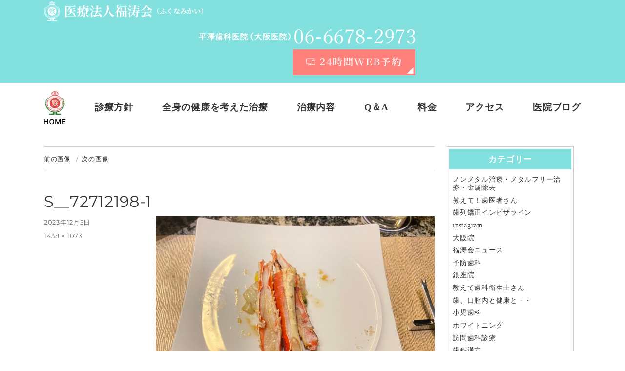

--- FILE ---
content_type: text/html; charset=UTF-8
request_url: https://hirazawa-dc.com/2023/12/06/12/s__72712198-1/
body_size: 20965
content:
<!DOCTYPE html>
<html dir="ltr" lang="ja" prefix="og: https://ogp.me/ns#" class="no-js">
<head>
	<meta charset="UTF-8">
	<meta name="viewport" content="width=device-width, initial-scale=1">
		<script>(function(html){html.className = html.className.replace(/\bno-js\b/,'js')})(document.documentElement);</script>
<title>S__72712198-1 | 平澤歯科-医療法人福涛会（ふくなみかい）</title>
	<style>img:is([sizes="auto" i], [sizes^="auto," i]) { contain-intrinsic-size: 3000px 1500px }</style>
	
		<!-- All in One SEO 4.8.9 - aioseo.com -->
	<meta name="robots" content="max-image-preview:large" />
	<meta name="author" content="医療法人福涛会（ふくなみかい）理事長　平澤裕之"/>
	<link rel="canonical" href="https://hirazawa-dc.com/2023/12/06/12/s__72712198-1/" />
	<meta name="generator" content="All in One SEO (AIOSEO) 4.8.9" />
		<meta property="og:locale" content="ja_JP" />
		<meta property="og:site_name" content="平澤歯科-医療法人福涛会（ふくなみかい） | 平澤歯科医院は大阪市住之江区と東京銀座にある歯科・歯医者です。金属アレルギー・ノンメタル治療、金属のない入れ歯ノンクラスプデンチャーなどメタルフリーの治療を中心に、 予防歯科、歯周病治療、定期検診、小児歯科、ジルコニアインプラントなど口腔治療全般、歯のことなら当院にお任せください。" />
		<meta property="og:type" content="article" />
		<meta property="og:title" content="S__72712198-1 | 平澤歯科-医療法人福涛会（ふくなみかい）" />
		<meta property="og:url" content="https://hirazawa-dc.com/2023/12/06/12/s__72712198-1/" />
		<meta property="article:published_time" content="2023-12-05T09:44:41+00:00" />
		<meta property="article:modified_time" content="2023-12-05T09:44:41+00:00" />
		<meta property="article:author" content="https://www.facebook.com/HirazawaDC" />
		<meta name="twitter:card" content="summary" />
		<meta name="twitter:title" content="S__72712198-1 | 平澤歯科-医療法人福涛会（ふくなみかい）" />
		<script type="application/ld+json" class="aioseo-schema">
			{"@context":"https:\/\/schema.org","@graph":[{"@type":"BreadcrumbList","@id":"https:\/\/hirazawa-dc.com\/2023\/12\/06\/12\/s__72712198-1\/#breadcrumblist","itemListElement":[{"@type":"ListItem","@id":"https:\/\/hirazawa-dc.com#listItem","position":1,"name":"\u30db\u30fc\u30e0","item":"https:\/\/hirazawa-dc.com","nextItem":{"@type":"ListItem","@id":"https:\/\/hirazawa-dc.com\/2023\/12\/06\/12\/s__72712198-1\/#listItem","name":"S__72712198-1"}},{"@type":"ListItem","@id":"https:\/\/hirazawa-dc.com\/2023\/12\/06\/12\/s__72712198-1\/#listItem","position":2,"name":"S__72712198-1","previousItem":{"@type":"ListItem","@id":"https:\/\/hirazawa-dc.com#listItem","name":"\u30db\u30fc\u30e0"}}]},{"@type":"ItemPage","@id":"https:\/\/hirazawa-dc.com\/2023\/12\/06\/12\/s__72712198-1\/#itempage","url":"https:\/\/hirazawa-dc.com\/2023\/12\/06\/12\/s__72712198-1\/","name":"S__72712198-1 | \u5e73\u6fa4\u6b6f\u79d1-\u533b\u7642\u6cd5\u4eba\u798f\u6d9b\u4f1a\uff08\u3075\u304f\u306a\u307f\u304b\u3044\uff09","inLanguage":"ja","isPartOf":{"@id":"https:\/\/hirazawa-dc.com\/#website"},"breadcrumb":{"@id":"https:\/\/hirazawa-dc.com\/2023\/12\/06\/12\/s__72712198-1\/#breadcrumblist"},"author":{"@id":"https:\/\/hirazawa-dc.com\/author\/fukunamikai\/#author"},"creator":{"@id":"https:\/\/hirazawa-dc.com\/author\/fukunamikai\/#author"},"datePublished":"2023-12-05T18:44:41+09:00","dateModified":"2023-12-05T18:44:41+09:00"},{"@type":"Organization","@id":"https:\/\/hirazawa-dc.com\/#organization","name":"\u533b\u7642\u6cd5\u4eba\u798f\u6d9b\u4f1a","description":"\u5e73\u6fa4\u6b6f\u79d1\u533b\u9662\u306f\u5927\u962a\u5e02\u4f4f\u4e4b\u6c5f\u533a\u3068\u6771\u4eac\u9280\u5ea7\u306b\u3042\u308b\u6b6f\u79d1\u30fb\u6b6f\u533b\u8005\u3067\u3059\u3002\u91d1\u5c5e\u30a2\u30ec\u30eb\u30ae\u30fc\u30fb\u30ce\u30f3\u30e1\u30bf\u30eb\u6cbb\u7642\u3001\u91d1\u5c5e\u306e\u306a\u3044\u5165\u308c\u6b6f\u30ce\u30f3\u30af\u30e9\u30b9\u30d7\u30c7\u30f3\u30c1\u30e3\u30fc\u306a\u3069\u30e1\u30bf\u30eb\u30d5\u30ea\u30fc\u306e\u6cbb\u7642\u3092\u4e2d\u5fc3\u306b\u3001 \u4e88\u9632\u6b6f\u79d1\u3001\u6b6f\u5468\u75c5\u6cbb\u7642\u3001\u5b9a\u671f\u691c\u8a3a\u3001\u5c0f\u5150\u6b6f\u79d1\u3001\u30b8\u30eb\u30b3\u30cb\u30a2\u30a4\u30f3\u30d7\u30e9\u30f3\u30c8\u306a\u3069\u53e3\u8154\u6cbb\u7642\u5168\u822c\u3001\u6b6f\u306e\u3053\u3068\u306a\u3089\u5f53\u9662\u306b\u304a\u4efb\u305b\u304f\u3060\u3055\u3044\u3002","url":"https:\/\/hirazawa-dc.com\/","logo":{"@type":"ImageObject","url":"https:\/\/hirazawa-dc.com\/wp-content\/uploads\/2022\/02\/logo.png","@id":"https:\/\/hirazawa-dc.com\/2023\/12\/06\/12\/s__72712198-1\/#organizationLogo","width":231,"height":40,"caption":"\u533b\u7642\u6cd5\u4eba\u798f\u6d9b\u4f1a"},"image":{"@id":"https:\/\/hirazawa-dc.com\/2023\/12\/06\/12\/s__72712198-1\/#organizationLogo"}},{"@type":"Person","@id":"https:\/\/hirazawa-dc.com\/author\/fukunamikai\/#author","url":"https:\/\/hirazawa-dc.com\/author\/fukunamikai\/","name":"\u533b\u7642\u6cd5\u4eba\u798f\u6d9b\u4f1a\uff08\u3075\u304f\u306a\u307f\u304b\u3044\uff09\u7406\u4e8b\u9577\u3000\u5e73\u6fa4\u88d5\u4e4b","image":{"@type":"ImageObject","@id":"https:\/\/hirazawa-dc.com\/2023\/12\/06\/12\/s__72712198-1\/#authorImage","url":"https:\/\/secure.gravatar.com\/avatar\/8e7ff126247af616065e437002f5251da81e63026d3da68dd22cbc52417d1308?s=96&d=mm&r=g","width":96,"height":96,"caption":"\u533b\u7642\u6cd5\u4eba\u798f\u6d9b\u4f1a\uff08\u3075\u304f\u306a\u307f\u304b\u3044\uff09\u7406\u4e8b\u9577\u3000\u5e73\u6fa4\u88d5\u4e4b"},"sameAs":["https:\/\/www.facebook.com\/HirazawaDC"]},{"@type":"WebSite","@id":"https:\/\/hirazawa-dc.com\/#website","url":"https:\/\/hirazawa-dc.com\/","name":"\u5e73\u6fa4\u6b6f\u79d1","description":"\u5e73\u6fa4\u6b6f\u79d1\u533b\u9662\u306f\u5927\u962a\u5e02\u4f4f\u4e4b\u6c5f\u533a\u3068\u6771\u4eac\u9280\u5ea7\u306b\u3042\u308b\u6b6f\u79d1\u30fb\u6b6f\u533b\u8005\u3067\u3059\u3002\u91d1\u5c5e\u30a2\u30ec\u30eb\u30ae\u30fc\u30fb\u30ce\u30f3\u30e1\u30bf\u30eb\u6cbb\u7642\u3001\u91d1\u5c5e\u306e\u306a\u3044\u5165\u308c\u6b6f\u30ce\u30f3\u30af\u30e9\u30b9\u30d7\u30c7\u30f3\u30c1\u30e3\u30fc\u306a\u3069\u30e1\u30bf\u30eb\u30d5\u30ea\u30fc\u306e\u6cbb\u7642\u3092\u4e2d\u5fc3\u306b\u3001 \u4e88\u9632\u6b6f\u79d1\u3001\u6b6f\u5468\u75c5\u6cbb\u7642\u3001\u5b9a\u671f\u691c\u8a3a\u3001\u5c0f\u5150\u6b6f\u79d1\u3001\u30b8\u30eb\u30b3\u30cb\u30a2\u30a4\u30f3\u30d7\u30e9\u30f3\u30c8\u306a\u3069\u53e3\u8154\u6cbb\u7642\u5168\u822c\u3001\u6b6f\u306e\u3053\u3068\u306a\u3089\u5f53\u9662\u306b\u304a\u4efb\u305b\u304f\u3060\u3055\u3044\u3002","inLanguage":"ja","publisher":{"@id":"https:\/\/hirazawa-dc.com\/#organization"}}]}
		</script>
		<!-- All in One SEO -->

<link rel='dns-prefetch' href='//www.google.com' />
<link rel='dns-prefetch' href='//www.googletagmanager.com' />
<link rel="alternate" type="application/rss+xml" title="平澤歯科-医療法人福涛会（ふくなみかい） &raquo; フィード" href="https://hirazawa-dc.com/feed/" />
<link rel="alternate" type="application/rss+xml" title="平澤歯科-医療法人福涛会（ふくなみかい） &raquo; コメントフィード" href="https://hirazawa-dc.com/comments/feed/" />
<script>
window._wpemojiSettings = {"baseUrl":"https:\/\/s.w.org\/images\/core\/emoji\/16.0.1\/72x72\/","ext":".png","svgUrl":"https:\/\/s.w.org\/images\/core\/emoji\/16.0.1\/svg\/","svgExt":".svg","source":{"concatemoji":"https:\/\/hirazawa-dc.com\/wp-includes\/js\/wp-emoji-release.min.js?ver=6.8.3"}};
/*! This file is auto-generated */
!function(s,n){var o,i,e;function c(e){try{var t={supportTests:e,timestamp:(new Date).valueOf()};sessionStorage.setItem(o,JSON.stringify(t))}catch(e){}}function p(e,t,n){e.clearRect(0,0,e.canvas.width,e.canvas.height),e.fillText(t,0,0);var t=new Uint32Array(e.getImageData(0,0,e.canvas.width,e.canvas.height).data),a=(e.clearRect(0,0,e.canvas.width,e.canvas.height),e.fillText(n,0,0),new Uint32Array(e.getImageData(0,0,e.canvas.width,e.canvas.height).data));return t.every(function(e,t){return e===a[t]})}function u(e,t){e.clearRect(0,0,e.canvas.width,e.canvas.height),e.fillText(t,0,0);for(var n=e.getImageData(16,16,1,1),a=0;a<n.data.length;a++)if(0!==n.data[a])return!1;return!0}function f(e,t,n,a){switch(t){case"flag":return n(e,"\ud83c\udff3\ufe0f\u200d\u26a7\ufe0f","\ud83c\udff3\ufe0f\u200b\u26a7\ufe0f")?!1:!n(e,"\ud83c\udde8\ud83c\uddf6","\ud83c\udde8\u200b\ud83c\uddf6")&&!n(e,"\ud83c\udff4\udb40\udc67\udb40\udc62\udb40\udc65\udb40\udc6e\udb40\udc67\udb40\udc7f","\ud83c\udff4\u200b\udb40\udc67\u200b\udb40\udc62\u200b\udb40\udc65\u200b\udb40\udc6e\u200b\udb40\udc67\u200b\udb40\udc7f");case"emoji":return!a(e,"\ud83e\udedf")}return!1}function g(e,t,n,a){var r="undefined"!=typeof WorkerGlobalScope&&self instanceof WorkerGlobalScope?new OffscreenCanvas(300,150):s.createElement("canvas"),o=r.getContext("2d",{willReadFrequently:!0}),i=(o.textBaseline="top",o.font="600 32px Arial",{});return e.forEach(function(e){i[e]=t(o,e,n,a)}),i}function t(e){var t=s.createElement("script");t.src=e,t.defer=!0,s.head.appendChild(t)}"undefined"!=typeof Promise&&(o="wpEmojiSettingsSupports",i=["flag","emoji"],n.supports={everything:!0,everythingExceptFlag:!0},e=new Promise(function(e){s.addEventListener("DOMContentLoaded",e,{once:!0})}),new Promise(function(t){var n=function(){try{var e=JSON.parse(sessionStorage.getItem(o));if("object"==typeof e&&"number"==typeof e.timestamp&&(new Date).valueOf()<e.timestamp+604800&&"object"==typeof e.supportTests)return e.supportTests}catch(e){}return null}();if(!n){if("undefined"!=typeof Worker&&"undefined"!=typeof OffscreenCanvas&&"undefined"!=typeof URL&&URL.createObjectURL&&"undefined"!=typeof Blob)try{var e="postMessage("+g.toString()+"("+[JSON.stringify(i),f.toString(),p.toString(),u.toString()].join(",")+"));",a=new Blob([e],{type:"text/javascript"}),r=new Worker(URL.createObjectURL(a),{name:"wpTestEmojiSupports"});return void(r.onmessage=function(e){c(n=e.data),r.terminate(),t(n)})}catch(e){}c(n=g(i,f,p,u))}t(n)}).then(function(e){for(var t in e)n.supports[t]=e[t],n.supports.everything=n.supports.everything&&n.supports[t],"flag"!==t&&(n.supports.everythingExceptFlag=n.supports.everythingExceptFlag&&n.supports[t]);n.supports.everythingExceptFlag=n.supports.everythingExceptFlag&&!n.supports.flag,n.DOMReady=!1,n.readyCallback=function(){n.DOMReady=!0}}).then(function(){return e}).then(function(){var e;n.supports.everything||(n.readyCallback(),(e=n.source||{}).concatemoji?t(e.concatemoji):e.wpemoji&&e.twemoji&&(t(e.twemoji),t(e.wpemoji)))}))}((window,document),window._wpemojiSettings);
</script>
<style id='wp-emoji-styles-inline-css'>

	img.wp-smiley, img.emoji {
		display: inline !important;
		border: none !important;
		box-shadow: none !important;
		height: 1em !important;
		width: 1em !important;
		margin: 0 0.07em !important;
		vertical-align: -0.1em !important;
		background: none !important;
		padding: 0 !important;
	}
</style>
<link rel='stylesheet' id='wp-block-library-css' href='https://hirazawa-dc.com/wp-includes/css/dist/block-library/style.min.css?ver=6.8.3' media='all' />
<style id='wp-block-library-inline-css'>
.is-style-point{
      margin-bottom: 0;
			color: #af2223;
      font-size: 1.06em;
      font-weight: bold;
		}
.is-style-photo img{
      border: 1px solid #a09283;
      padding: 1px;
		}
</style>
<style id='wp-block-library-theme-inline-css'>
.wp-block-audio :where(figcaption){color:#555;font-size:13px;text-align:center}.is-dark-theme .wp-block-audio :where(figcaption){color:#ffffffa6}.wp-block-audio{margin:0 0 1em}.wp-block-code{border:1px solid #ccc;border-radius:4px;font-family:Menlo,Consolas,monaco,monospace;padding:.8em 1em}.wp-block-embed :where(figcaption){color:#555;font-size:13px;text-align:center}.is-dark-theme .wp-block-embed :where(figcaption){color:#ffffffa6}.wp-block-embed{margin:0 0 1em}.blocks-gallery-caption{color:#555;font-size:13px;text-align:center}.is-dark-theme .blocks-gallery-caption{color:#ffffffa6}:root :where(.wp-block-image figcaption){color:#555;font-size:13px;text-align:center}.is-dark-theme :root :where(.wp-block-image figcaption){color:#ffffffa6}.wp-block-image{margin:0 0 1em}.wp-block-pullquote{border-bottom:4px solid;border-top:4px solid;color:currentColor;margin-bottom:1.75em}.wp-block-pullquote cite,.wp-block-pullquote footer,.wp-block-pullquote__citation{color:currentColor;font-size:.8125em;font-style:normal;text-transform:uppercase}.wp-block-quote{border-left:.25em solid;margin:0 0 1.75em;padding-left:1em}.wp-block-quote cite,.wp-block-quote footer{color:currentColor;font-size:.8125em;font-style:normal;position:relative}.wp-block-quote:where(.has-text-align-right){border-left:none;border-right:.25em solid;padding-left:0;padding-right:1em}.wp-block-quote:where(.has-text-align-center){border:none;padding-left:0}.wp-block-quote.is-large,.wp-block-quote.is-style-large,.wp-block-quote:where(.is-style-plain){border:none}.wp-block-search .wp-block-search__label{font-weight:700}.wp-block-search__button{border:1px solid #ccc;padding:.375em .625em}:where(.wp-block-group.has-background){padding:1.25em 2.375em}.wp-block-separator.has-css-opacity{opacity:.4}.wp-block-separator{border:none;border-bottom:2px solid;margin-left:auto;margin-right:auto}.wp-block-separator.has-alpha-channel-opacity{opacity:1}.wp-block-separator:not(.is-style-wide):not(.is-style-dots){width:100px}.wp-block-separator.has-background:not(.is-style-dots){border-bottom:none;height:1px}.wp-block-separator.has-background:not(.is-style-wide):not(.is-style-dots){height:2px}.wp-block-table{margin:0 0 1em}.wp-block-table td,.wp-block-table th{word-break:normal}.wp-block-table :where(figcaption){color:#555;font-size:13px;text-align:center}.is-dark-theme .wp-block-table :where(figcaption){color:#ffffffa6}.wp-block-video :where(figcaption){color:#555;font-size:13px;text-align:center}.is-dark-theme .wp-block-video :where(figcaption){color:#ffffffa6}.wp-block-video{margin:0 0 1em}:root :where(.wp-block-template-part.has-background){margin-bottom:0;margin-top:0;padding:1.25em 2.375em}
</style>
<style id='classic-theme-styles-inline-css'>
/*! This file is auto-generated */
.wp-block-button__link{color:#fff;background-color:#32373c;border-radius:9999px;box-shadow:none;text-decoration:none;padding:calc(.667em + 2px) calc(1.333em + 2px);font-size:1.125em}.wp-block-file__button{background:#32373c;color:#fff;text-decoration:none}
</style>
<style id='global-styles-inline-css'>
:root{--wp--preset--aspect-ratio--square: 1;--wp--preset--aspect-ratio--4-3: 4/3;--wp--preset--aspect-ratio--3-4: 3/4;--wp--preset--aspect-ratio--3-2: 3/2;--wp--preset--aspect-ratio--2-3: 2/3;--wp--preset--aspect-ratio--16-9: 16/9;--wp--preset--aspect-ratio--9-16: 9/16;--wp--preset--color--black: #000000;--wp--preset--color--cyan-bluish-gray: #abb8c3;--wp--preset--color--white: #fff;--wp--preset--color--pale-pink: #f78da7;--wp--preset--color--vivid-red: #cf2e2e;--wp--preset--color--luminous-vivid-orange: #ff6900;--wp--preset--color--luminous-vivid-amber: #fcb900;--wp--preset--color--light-green-cyan: #7bdcb5;--wp--preset--color--vivid-green-cyan: #00d084;--wp--preset--color--pale-cyan-blue: #8ed1fc;--wp--preset--color--vivid-cyan-blue: #0693e3;--wp--preset--color--vivid-purple: #9b51e0;--wp--preset--color--dark-gray: #1a1a1a;--wp--preset--color--medium-gray: #686868;--wp--preset--color--light-gray: #e5e5e5;--wp--preset--color--blue-gray: #4d545c;--wp--preset--color--bright-blue: #007acc;--wp--preset--color--light-blue: #9adffd;--wp--preset--color--dark-brown: #402b30;--wp--preset--color--medium-brown: #774e24;--wp--preset--color--dark-red: #640c1f;--wp--preset--color--bright-red: #ff675f;--wp--preset--color--yellow: #ffef8e;--wp--preset--gradient--vivid-cyan-blue-to-vivid-purple: linear-gradient(135deg,rgba(6,147,227,1) 0%,rgb(155,81,224) 100%);--wp--preset--gradient--light-green-cyan-to-vivid-green-cyan: linear-gradient(135deg,rgb(122,220,180) 0%,rgb(0,208,130) 100%);--wp--preset--gradient--luminous-vivid-amber-to-luminous-vivid-orange: linear-gradient(135deg,rgba(252,185,0,1) 0%,rgba(255,105,0,1) 100%);--wp--preset--gradient--luminous-vivid-orange-to-vivid-red: linear-gradient(135deg,rgba(255,105,0,1) 0%,rgb(207,46,46) 100%);--wp--preset--gradient--very-light-gray-to-cyan-bluish-gray: linear-gradient(135deg,rgb(238,238,238) 0%,rgb(169,184,195) 100%);--wp--preset--gradient--cool-to-warm-spectrum: linear-gradient(135deg,rgb(74,234,220) 0%,rgb(151,120,209) 20%,rgb(207,42,186) 40%,rgb(238,44,130) 60%,rgb(251,105,98) 80%,rgb(254,248,76) 100%);--wp--preset--gradient--blush-light-purple: linear-gradient(135deg,rgb(255,206,236) 0%,rgb(152,150,240) 100%);--wp--preset--gradient--blush-bordeaux: linear-gradient(135deg,rgb(254,205,165) 0%,rgb(254,45,45) 50%,rgb(107,0,62) 100%);--wp--preset--gradient--luminous-dusk: linear-gradient(135deg,rgb(255,203,112) 0%,rgb(199,81,192) 50%,rgb(65,88,208) 100%);--wp--preset--gradient--pale-ocean: linear-gradient(135deg,rgb(255,245,203) 0%,rgb(182,227,212) 50%,rgb(51,167,181) 100%);--wp--preset--gradient--electric-grass: linear-gradient(135deg,rgb(202,248,128) 0%,rgb(113,206,126) 100%);--wp--preset--gradient--midnight: linear-gradient(135deg,rgb(2,3,129) 0%,rgb(40,116,252) 100%);--wp--preset--font-size--small: 13px;--wp--preset--font-size--medium: 20px;--wp--preset--font-size--large: 36px;--wp--preset--font-size--x-large: 42px;--wp--preset--spacing--20: 0.44rem;--wp--preset--spacing--30: 0.67rem;--wp--preset--spacing--40: 1rem;--wp--preset--spacing--50: 1.5rem;--wp--preset--spacing--60: 2.25rem;--wp--preset--spacing--70: 3.38rem;--wp--preset--spacing--80: 5.06rem;--wp--preset--shadow--natural: 6px 6px 9px rgba(0, 0, 0, 0.2);--wp--preset--shadow--deep: 12px 12px 50px rgba(0, 0, 0, 0.4);--wp--preset--shadow--sharp: 6px 6px 0px rgba(0, 0, 0, 0.2);--wp--preset--shadow--outlined: 6px 6px 0px -3px rgba(255, 255, 255, 1), 6px 6px rgba(0, 0, 0, 1);--wp--preset--shadow--crisp: 6px 6px 0px rgba(0, 0, 0, 1);}:where(.is-layout-flex){gap: 0.5em;}:where(.is-layout-grid){gap: 0.5em;}body .is-layout-flex{display: flex;}.is-layout-flex{flex-wrap: wrap;align-items: center;}.is-layout-flex > :is(*, div){margin: 0;}body .is-layout-grid{display: grid;}.is-layout-grid > :is(*, div){margin: 0;}:where(.wp-block-columns.is-layout-flex){gap: 2em;}:where(.wp-block-columns.is-layout-grid){gap: 2em;}:where(.wp-block-post-template.is-layout-flex){gap: 1.25em;}:where(.wp-block-post-template.is-layout-grid){gap: 1.25em;}.has-black-color{color: var(--wp--preset--color--black) !important;}.has-cyan-bluish-gray-color{color: var(--wp--preset--color--cyan-bluish-gray) !important;}.has-white-color{color: var(--wp--preset--color--white) !important;}.has-pale-pink-color{color: var(--wp--preset--color--pale-pink) !important;}.has-vivid-red-color{color: var(--wp--preset--color--vivid-red) !important;}.has-luminous-vivid-orange-color{color: var(--wp--preset--color--luminous-vivid-orange) !important;}.has-luminous-vivid-amber-color{color: var(--wp--preset--color--luminous-vivid-amber) !important;}.has-light-green-cyan-color{color: var(--wp--preset--color--light-green-cyan) !important;}.has-vivid-green-cyan-color{color: var(--wp--preset--color--vivid-green-cyan) !important;}.has-pale-cyan-blue-color{color: var(--wp--preset--color--pale-cyan-blue) !important;}.has-vivid-cyan-blue-color{color: var(--wp--preset--color--vivid-cyan-blue) !important;}.has-vivid-purple-color{color: var(--wp--preset--color--vivid-purple) !important;}.has-black-background-color{background-color: var(--wp--preset--color--black) !important;}.has-cyan-bluish-gray-background-color{background-color: var(--wp--preset--color--cyan-bluish-gray) !important;}.has-white-background-color{background-color: var(--wp--preset--color--white) !important;}.has-pale-pink-background-color{background-color: var(--wp--preset--color--pale-pink) !important;}.has-vivid-red-background-color{background-color: var(--wp--preset--color--vivid-red) !important;}.has-luminous-vivid-orange-background-color{background-color: var(--wp--preset--color--luminous-vivid-orange) !important;}.has-luminous-vivid-amber-background-color{background-color: var(--wp--preset--color--luminous-vivid-amber) !important;}.has-light-green-cyan-background-color{background-color: var(--wp--preset--color--light-green-cyan) !important;}.has-vivid-green-cyan-background-color{background-color: var(--wp--preset--color--vivid-green-cyan) !important;}.has-pale-cyan-blue-background-color{background-color: var(--wp--preset--color--pale-cyan-blue) !important;}.has-vivid-cyan-blue-background-color{background-color: var(--wp--preset--color--vivid-cyan-blue) !important;}.has-vivid-purple-background-color{background-color: var(--wp--preset--color--vivid-purple) !important;}.has-black-border-color{border-color: var(--wp--preset--color--black) !important;}.has-cyan-bluish-gray-border-color{border-color: var(--wp--preset--color--cyan-bluish-gray) !important;}.has-white-border-color{border-color: var(--wp--preset--color--white) !important;}.has-pale-pink-border-color{border-color: var(--wp--preset--color--pale-pink) !important;}.has-vivid-red-border-color{border-color: var(--wp--preset--color--vivid-red) !important;}.has-luminous-vivid-orange-border-color{border-color: var(--wp--preset--color--luminous-vivid-orange) !important;}.has-luminous-vivid-amber-border-color{border-color: var(--wp--preset--color--luminous-vivid-amber) !important;}.has-light-green-cyan-border-color{border-color: var(--wp--preset--color--light-green-cyan) !important;}.has-vivid-green-cyan-border-color{border-color: var(--wp--preset--color--vivid-green-cyan) !important;}.has-pale-cyan-blue-border-color{border-color: var(--wp--preset--color--pale-cyan-blue) !important;}.has-vivid-cyan-blue-border-color{border-color: var(--wp--preset--color--vivid-cyan-blue) !important;}.has-vivid-purple-border-color{border-color: var(--wp--preset--color--vivid-purple) !important;}.has-vivid-cyan-blue-to-vivid-purple-gradient-background{background: var(--wp--preset--gradient--vivid-cyan-blue-to-vivid-purple) !important;}.has-light-green-cyan-to-vivid-green-cyan-gradient-background{background: var(--wp--preset--gradient--light-green-cyan-to-vivid-green-cyan) !important;}.has-luminous-vivid-amber-to-luminous-vivid-orange-gradient-background{background: var(--wp--preset--gradient--luminous-vivid-amber-to-luminous-vivid-orange) !important;}.has-luminous-vivid-orange-to-vivid-red-gradient-background{background: var(--wp--preset--gradient--luminous-vivid-orange-to-vivid-red) !important;}.has-very-light-gray-to-cyan-bluish-gray-gradient-background{background: var(--wp--preset--gradient--very-light-gray-to-cyan-bluish-gray) !important;}.has-cool-to-warm-spectrum-gradient-background{background: var(--wp--preset--gradient--cool-to-warm-spectrum) !important;}.has-blush-light-purple-gradient-background{background: var(--wp--preset--gradient--blush-light-purple) !important;}.has-blush-bordeaux-gradient-background{background: var(--wp--preset--gradient--blush-bordeaux) !important;}.has-luminous-dusk-gradient-background{background: var(--wp--preset--gradient--luminous-dusk) !important;}.has-pale-ocean-gradient-background{background: var(--wp--preset--gradient--pale-ocean) !important;}.has-electric-grass-gradient-background{background: var(--wp--preset--gradient--electric-grass) !important;}.has-midnight-gradient-background{background: var(--wp--preset--gradient--midnight) !important;}.has-small-font-size{font-size: var(--wp--preset--font-size--small) !important;}.has-medium-font-size{font-size: var(--wp--preset--font-size--medium) !important;}.has-large-font-size{font-size: var(--wp--preset--font-size--large) !important;}.has-x-large-font-size{font-size: var(--wp--preset--font-size--x-large) !important;}
:where(.wp-block-post-template.is-layout-flex){gap: 1.25em;}:where(.wp-block-post-template.is-layout-grid){gap: 1.25em;}
:where(.wp-block-columns.is-layout-flex){gap: 2em;}:where(.wp-block-columns.is-layout-grid){gap: 2em;}
:root :where(.wp-block-pullquote){font-size: 1.5em;line-height: 1.6;}
</style>
<link rel='stylesheet' id='contact-form-7-css' href='https://hirazawa-dc.com/wp-content/plugins/contact-form-7/includes/css/styles.css?ver=5.6.2' media='all' />
<link rel='stylesheet' id='flexible-table-block-css' href='https://hirazawa-dc.com/wp-content/plugins/flexible-table-block/build/style-index.css?ver=1721970382' media='all' />
<style id='flexible-table-block-inline-css'>
.wp-block-flexible-table-block-table.wp-block-flexible-table-block-table>table{width:100%;max-width:100%;border-collapse:collapse;}.wp-block-flexible-table-block-table.wp-block-flexible-table-block-table.is-style-stripes tbody tr:nth-child(odd) th{background-color:#f0f0f1;}.wp-block-flexible-table-block-table.wp-block-flexible-table-block-table.is-style-stripes tbody tr:nth-child(odd) td{background-color:#f0f0f1;}.wp-block-flexible-table-block-table.wp-block-flexible-table-block-table.is-style-stripes tbody tr:nth-child(even) th{background-color:#ffffff;}.wp-block-flexible-table-block-table.wp-block-flexible-table-block-table.is-style-stripes tbody tr:nth-child(even) td{background-color:#ffffff;}.wp-block-flexible-table-block-table.wp-block-flexible-table-block-table>table tr th,.wp-block-flexible-table-block-table.wp-block-flexible-table-block-table>table tr td{padding:0.5em;border-width:1px;border-style:solid;border-color:#000000;text-align:left;vertical-align:middle;}.wp-block-flexible-table-block-table.wp-block-flexible-table-block-table>table tr th{background-color:#f0f0f1;}.wp-block-flexible-table-block-table.wp-block-flexible-table-block-table>table tr td{background-color:#ffffff;}@media screen and (min-width:769px){.wp-block-flexible-table-block-table.is-scroll-on-pc{overflow-x:scroll;}.wp-block-flexible-table-block-table.is-scroll-on-pc table{max-width:none;align-self:self-start;}}@media screen and (max-width:768px){.wp-block-flexible-table-block-table.is-scroll-on-mobile{overflow-x:scroll;}.wp-block-flexible-table-block-table.is-scroll-on-mobile table{max-width:none;align-self:self-start;}.wp-block-flexible-table-block-table table.is-stacked-on-mobile th,.wp-block-flexible-table-block-table table.is-stacked-on-mobile td{width:100%!important;display:block;}}
</style>
<link rel='stylesheet' id='parent-style-css' href='https://hirazawa-dc.com/wp-content/themes/twentysixteen/style.css?ver=20231010' media='all' />
<link rel='stylesheet' id='twentysixteen-fonts-css' href='https://hirazawa-dc.com/wp-content/themes/twentysixteen/fonts/merriweather-plus-montserrat-plus-inconsolata.css?ver=20230328' media='all' />
<link rel='stylesheet' id='genericons-css' href='https://hirazawa-dc.com/wp-content/themes/twentysixteen/genericons/genericons.css?ver=20201208' media='all' />
<link rel='stylesheet' id='twentysixteen-style-css' href='https://hirazawa-dc.com/wp-content/themes/twentysixteen-child/style.css?ver=20231107' media='all' />
<link rel='stylesheet' id='twentysixteen-block-style-css' href='https://hirazawa-dc.com/wp-content/themes/twentysixteen/css/blocks.css?ver=20231016' media='all' />
<!--[if lt IE 10]>
<link rel='stylesheet' id='twentysixteen-ie-css' href='https://hirazawa-dc.com/wp-content/themes/twentysixteen/css/ie.css?ver=20170530' media='all' />
<![endif]-->
<!--[if lt IE 9]>
<link rel='stylesheet' id='twentysixteen-ie8-css' href='https://hirazawa-dc.com/wp-content/themes/twentysixteen/css/ie8.css?ver=20170530' media='all' />
<![endif]-->
<!--[if lt IE 8]>
<link rel='stylesheet' id='twentysixteen-ie7-css' href='https://hirazawa-dc.com/wp-content/themes/twentysixteen/css/ie7.css?ver=20170530' media='all' />
<![endif]-->
<!--n2css--><!--n2js--><!--[if lt IE 9]>
<script src="https://hirazawa-dc.com/wp-content/themes/twentysixteen/js/html5.js?ver=3.7.3" id="twentysixteen-html5-js"></script>
<![endif]-->
<script src="https://hirazawa-dc.com/wp-includes/js/jquery/jquery.min.js?ver=3.7.1" id="jquery-core-js"></script>
<script src="https://hirazawa-dc.com/wp-includes/js/jquery/jquery-migrate.min.js?ver=3.4.1" id="jquery-migrate-js"></script>
<script src="https://hirazawa-dc.com/wp-content/themes/twentysixteen/js/keyboard-image-navigation.js?ver=20170530" id="twentysixteen-keyboard-image-navigation-js"></script>
<script id="twentysixteen-script-js-extra">
var screenReaderText = {"expand":"\u30b5\u30d6\u30e1\u30cb\u30e5\u30fc\u3092\u5c55\u958b","collapse":"\u30b5\u30d6\u30e1\u30cb\u30e5\u30fc\u3092\u9589\u3058\u308b"};
</script>
<script src="https://hirazawa-dc.com/wp-content/themes/twentysixteen/js/functions.js?ver=20230629" id="twentysixteen-script-js" defer data-wp-strategy="defer"></script>

<!-- Google アナリティクス スニペット (Site Kit が追加) -->
<script src="https://www.googletagmanager.com/gtag/js?id=G-VSS3FRDP5Y" id="google_gtagjs-js" async></script>
<script id="google_gtagjs-js-after">
window.dataLayer = window.dataLayer || [];function gtag(){dataLayer.push(arguments);}
gtag("js", new Date());
gtag("set", "developer_id.dZTNiMT", true);
gtag("config", "G-VSS3FRDP5Y");
</script>

<!-- (ここまで) Google アナリティクス スニペット (Site Kit が追加) -->
<link rel="https://api.w.org/" href="https://hirazawa-dc.com/wp-json/" /><link rel="alternate" title="JSON" type="application/json" href="https://hirazawa-dc.com/wp-json/wp/v2/media/4506" /><link rel="EditURI" type="application/rsd+xml" title="RSD" href="https://hirazawa-dc.com/xmlrpc.php?rsd" />
<meta name="generator" content="WordPress 6.8.3" />
<link rel='shortlink' href='https://hirazawa-dc.com/?p=4506' />
<link rel="alternate" title="oEmbed (JSON)" type="application/json+oembed" href="https://hirazawa-dc.com/wp-json/oembed/1.0/embed?url=https%3A%2F%2Fhirazawa-dc.com%2F2023%2F12%2F06%2F12%2Fs__72712198-1%2F" />
<link rel="alternate" title="oEmbed (XML)" type="text/xml+oembed" href="https://hirazawa-dc.com/wp-json/oembed/1.0/embed?url=https%3A%2F%2Fhirazawa-dc.com%2F2023%2F12%2F06%2F12%2Fs__72712198-1%2F&#038;format=xml" />
<meta name="generator" content="Site Kit by Google 1.96.0" />
<!-- BEGIN: WP Social Bookmarking Light HEAD --><script>
    (function (d, s, id) {
        var js, fjs = d.getElementsByTagName(s)[0];
        if (d.getElementById(id)) return;
        js = d.createElement(s);
        js.id = id;
        js.src = "//connect.facebook.net/ja_JP/sdk.js#xfbml=1&version=v2.7";
        fjs.parentNode.insertBefore(js, fjs);
    }(document, 'script', 'facebook-jssdk'));
</script>
<style type="text/css">.wp_social_bookmarking_light{
    border: 0 !important;
    padding: 10px 0 20px 0 !important;
    margin: 0 !important;
}
.wp_social_bookmarking_light div{
    float: left !important;
    border: 0 !important;
    padding: 0 !important;
    margin: 0 5px 0px 0 !important;
    min-height: 30px !important;
    line-height: 18px !important;
    text-indent: 0 !important;
}
.wp_social_bookmarking_light img{
    border: 0 !important;
    padding: 0;
    margin: 0;
    vertical-align: top !important;
}
.wp_social_bookmarking_light_clear{
    clear: both !important;
}
#fb-root{
    display: none;
}
.wsbl_facebook_like iframe{
    max-width: none !important;
}
.wsbl_pinterest a{
    border: 0px !important;
}
</style>
<!-- END: WP Social Bookmarking Light HEAD -->
<link rel="icon" href="https://hirazawa-dc.com/wp-content/uploads/2020/04/favicon.ico" sizes="32x32" />
<link rel="icon" href="https://hirazawa-dc.com/wp-content/uploads/2020/04/favicon.ico" sizes="192x192" />
<link rel="apple-touch-icon" href="https://hirazawa-dc.com/wp-content/uploads/2020/04/favicon.ico" />
<meta name="msapplication-TileImage" content="https://hirazawa-dc.com/wp-content/uploads/2020/04/favicon.ico" />
		<style id="wp-custom-css">
			.visiting-dentistry__address {
	align-items: center;
}
.visiting-dentistry__address .wp-block-group .wp-block-group__inner-container * {
	margin-bottom: .5rem;
}

.mail-btn {
    border: 2px solid #EEE;
    display: block;
    font-size: 1.4em;
    height: 60px;
    line-height: 60px;
    margin: 25px auto;
    width: 466px;
	text-align: center;
	box-shadow: none!important;
}

@media screen and (max-width: 640px){
.mail-btn {
    font-size: 1.2em;
    width: 90%;
}
}
.entry-content a:hover, .entry-content a:focus, .entry-summary a:hover, .entry-summary a:focus, .taxonomy-description a:hover, .taxonomy-description a:focus, .logged-in-as a:hover, .logged-in-as a:focus, .comment-content a:hover, .comment-content a:focus, .pingback .comment-body > a:hover, .pingback .comment-body > a:focus, .textwidget a:hover, .textwidget a:focus {
	box-shadow: 0 1px 0 0 currentColor;
	    -webkit-box-decoration-break: clone;
    box-decoration-break: clone;
}
.entry-content a, .entry-summary a, .taxonomy-description a, .logged-in-as a, .comment-content a, .pingback .comment-body > a, .textwidget a, .entry-footer a:hover, .site-info a:hover {
	    -webkit-box-decoration-break: clone;
    box-decoration-break: clone;
	
}

#main .photo>img {
    border: 1px solid #a09283;
    padding: 1px;
}
.modal-web-reservation label {
	display: block;
	margin-bottom: .25rem;
	text-align: left;
	padding-inline: .25rem;
}
.modal-web-reservation .wp-block-button__link {
	min-height: 40px;
	margin-top: .75rem;
}		</style>
		<link rel="stylesheet" href="https://use.fontawesome.com/releases/v5.5.0/css/all.css" integrity="sha384-B4dIYHKNBt8Bc12p+WXckhzcICo0wtJAoU8YZTY5qE0Id1GSseTk6S+L3BlXeVIU" crossorigin="anonymous">
<script src="https://ajax.googleapis.com/ajax/libs/jquery/3.2.1/jquery.min.js"></script>
<script src="/wp-content/themes/twentysixteen-child/js/fixed.js"></script>
<script src="/wp-content/themes/twentysixteen-child/js/accordion.js"></script>

<script>
document.addEventListener( 'wpcf7mailsent', function( event ) {
    ga('send', 'event', 'Contact Form', 'submit');
}, false );
</script>
<!-- Google Tag Manager -->
<script>(function(w,d,s,l,i){w[l]=w[l]||[];w[l].push({'gtm.start':
new Date().getTime(),event:'gtm.js'});var f=d.getElementsByTagName(s)[0],
j=d.createElement(s),dl=l!='dataLayer'?'&l='+l:'';j.async=true;j.src=
'https://www.googletagmanager.com/gtm.js?id='+i+dl;f.parentNode.insertBefore(j,f);
})(window,document,'script','dataLayer','GTM-PBZCM669');</script>
<!-- End Google Tag Manager -->
</head>
<body data-rsssl=1 class="attachment wp-singular attachment-template-default single single-attachment postid-4506 attachmentid-4506 attachment-jpeg wp-embed-responsive wp-theme-twentysixteen wp-child-theme-twentysixteen-child group-blog">
<!-- Google Tag Manager (noscript) -->
<noscript><iframe src="https://www.googletagmanager.com/ns.html?id=GTM-PBZCM669"
height="0" width="0" style="display:none;visibility:hidden"></iframe></noscript>
<!-- End Google Tag Manager (noscript) -->
<div id="page" class="site">
	<div class="site-inner">

<header class="pc">
  <div class="header clear">
	  	  <div class="header-logo"><a href="/"><img src="https://hirazawa-dc.com/wp-content/themes/twentysixteen-child/images/logo.svg" alt="医療法人ふくなみ会"></a></div>
	      <div class="search">
      <form role="search" method="get" class="search-form cf" action="/">
        <input type="search" class="keyword" placeholder="サイト内検索" value="" name="s">
        <input type="submit" value="" class="button"/>
      </form>
    </div>
  </div>
</header>


<nav class="pc">
	<div class="phone">
		<div class="col_l">
			<a href="tel:0666782973" onclick="gtag('event', 'click', {
			'event_category': 'button',
			'event_label': 'tel',
			'tel': '0666782973',
			'value': 1
			});">
				<img src="/images/top/phone_osaka.png" alt="平澤平沢歯科医院（大阪医院）06-6678-2973[予約制]">
			</a>
			<button type="button" id="fixed-button-tel03" class="fix_head_btn01">
				<img
				src="https://hirazawa-dc.com/wp-content/themes/twentysixteen-child/images/page/head_btn01.png" alt=""
				class="">
			</button>
		</div>
		
	</div>

  <div class="global-navi">
    <div class="menu-main-container"><ul id="menu-main" class="nav_list"><li id="menu-item-4303" class="menu-item menu-item-type-custom menu-item-object-custom menu-item-home menu-item-4303"><a href="https://hirazawa-dc.com/">ホーム</a></li>
<li id="menu-item-4278" class="menu-item menu-item-type-post_type menu-item-object-page menu-item-4278"><a href="https://hirazawa-dc.com/2505message/">診療方針</a></li>
<li id="menu-item-4279" class="menu-item menu-item-type-custom menu-item-object-custom menu-item-has-children menu-item-4279"><a>全身の健康を考えた治療</a>
<ul class="sub-menu">
	<li id="menu-item-4286" class="menu-item menu-item-type-post_type menu-item-object-page menu-item-4286"><a href="https://hirazawa-dc.com/1010metalfree/">メタルフリー治療・ノンメタル治療</a></li>
	<li id="menu-item-4285" class="menu-item menu-item-type-post_type menu-item-object-page menu-item-4285"><a href="https://hirazawa-dc.com/2015metalallergy/">金属アレルギー</a></li>
	<li id="menu-item-4287" class="menu-item menu-item-type-post_type menu-item-object-page menu-item-4287"><a href="https://hirazawa-dc.com/1025ceramic/">からだに優しいセラミック</a></li>
	<li id="menu-item-4288" class="menu-item menu-item-type-post_type menu-item-object-page menu-item-4288"><a href="https://hirazawa-dc.com/1030bioresonance/">バイオレゾナンスメソッド</a></li>
	<li id="menu-item-4289" class="menu-item menu-item-type-post_type menu-item-object-page menu-item-4289"><a href="https://hirazawa-dc.com/prevention/">予防歯科</a></li>
	<li id="menu-item-4290" class="menu-item menu-item-type-post_type menu-item-object-page menu-item-4290"><a href="https://hirazawa-dc.com/oxidation/">酸化と免疫力</a></li>
</ul>
</li>
<li id="menu-item-4280" class="menu-item menu-item-type-custom menu-item-object-custom menu-item-has-children menu-item-4280"><a href="#">治療内容</a>
<ul class="sub-menu">
	<li id="menu-item-4294" class="menu-item menu-item-type-post_type menu-item-object-page menu-item-4294"><a href="https://hirazawa-dc.com/2005bruxism/">歯ぎしり・くいしばり</a></li>
	<li id="menu-item-4295" class="menu-item menu-item-type-post_type menu-item-object-page menu-item-4295"><a href="https://hirazawa-dc.com/2015metalallergy/">金属アレルギー</a></li>
	<li id="menu-item-4291" class="menu-item menu-item-type-post_type menu-item-object-page menu-item-4291"><a href="https://hirazawa-dc.com/2020atopic/">アトピー</a></li>
	<li id="menu-item-4296" class="menu-item menu-item-type-post_type menu-item-object-page menu-item-4296"><a href="https://hirazawa-dc.com/2021headache/">頭痛と肩こり</a></li>
	<li id="menu-item-4293" class="menu-item menu-item-type-post_type menu-item-object-page menu-item-4293"><a href="https://hirazawa-dc.com/2022dizzy/">めまい、耳鳴り</a></li>
	<li id="menu-item-4292" class="menu-item menu-item-type-post_type menu-item-object-page menu-item-4292"><a href="https://hirazawa-dc.com/2023rhinitis/">アレルギー性鼻炎・花粉症</a></li>
	<li id="menu-item-4299" class="menu-item menu-item-type-post_type menu-item-object-page menu-item-4299"><a href="https://hirazawa-dc.com/2024insomnia/">眠りが浅い・不眠症</a></li>
	<li id="menu-item-4297" class="menu-item menu-item-type-post_type menu-item-object-page menu-item-4297"><a href="https://hirazawa-dc.com/2025malaise/">イライラ、倦怠感、疲れやすい、足がつる</a></li>
	<li id="menu-item-4298" class="menu-item menu-item-type-post_type menu-item-object-page menu-item-4298"><a href="https://hirazawa-dc.com/2026coldness/">冷え性</a></li>
	<li id="menu-item-4301" class="menu-item menu-item-type-post_type menu-item-object-page menu-item-4301"><a href="https://hirazawa-dc.com/2030born-cavitation/">歯周外科</a></li>
	<li id="menu-item-4300" class="menu-item menu-item-type-post_type menu-item-object-page menu-item-4300"><a href="https://hirazawa-dc.com/2080deduction/">医療費控除</a></li>
</ul>
</li>
<li id="menu-item-4281" class="menu-item menu-item-type-post_type menu-item-object-page menu-item-4281"><a href="https://hirazawa-dc.com/2060qanda/">Q＆A</a></li>
<li id="menu-item-4282" class="menu-item menu-item-type-post_type menu-item-object-page menu-item-4282"><a href="https://hirazawa-dc.com/2075price-list/">料金</a></li>
<li id="menu-item-4283" class="menu-item menu-item-type-custom menu-item-object-custom menu-item-4283"><a href="#access">アクセス</a></li>
<li id="menu-item-4284" class="menu-item menu-item-type-taxonomy menu-item-object-category menu-item-4284"><a href="https://hirazawa-dc.com/category/diaryblog/">医院ブログ</a></li>
</ul></div>  </div>
<!--  20231008 変更
<ul class="nav_list">
    <li><a href="/"></a></li>
    <li><a href="/2505message/">診療方針</a></li>
    <li><span>全身の健康を考えた治療</span>
      <dl>
        <dd><a href="/1010metalfree/">ノンメタル治療（メタルフリー治療）</a></dd>
        <dd><a href="/1015allergy/">金属アレルギー治療</a></dd>
        <dd><a href="/1025ceramic/">からだに優しいセラミック</a></dd>
        <dd><a href="/1030bioresonance/">バイオレゾナンスメソッド</a></dd>
        <dd><a href="/prevention/">予防歯科</a></dd>
        <dd><a href="/oxidation/">酸化と免疫力</a></dd>
      </dl>
    </li>
    <li><span>治療内容</span>
      <dl>
        <dd><a href="/2005bruxism/">歯ぎしり・くいしばり</a></dd>
        <dd><a href="/2015metalallergy/">金属アレルギー</a></dd>
        <dd><a href="/2020atopic/">アトピー</a></dd>
        <dd><a href="/2021headache/">頭痛と肩こり</a></dd>
        <dd><a href="/2022dizzy/">めまいと耳鳴り</a></dd>
        <dd><a href="/2023rhinitis/">アレルギー性鼻炎・花粉症</a></dd>
        <dd><a href="/2024insomnia/">眠りが浅い・不眠症</a></dd>
        <dd><a href="/2025malaise/">イライラ、倦怠感、疲れやすい、足がつる</a></dd>
        <dd><a href="/2026coldness/">冷え性</a></dd>
        <dd><a href="/2030born-cavitation/">フラップ</a></dd>
        <dd><a href="/2030born-cavitation/">歯牙固定</a></dd>
        <dd><a href="/2030born-cavitation/">歯牙移植再植</a></dd>
        <dd><a href="/2080deduction/">医療費控除</a></dd>
      </dl>
    </li>
    <li><a href="/2060qanda/">Q&A</a></li>
    <li><a href="/2075price-list/">料金</a></li>
    <li><a href="#access">アクセス</a></li>
    <li><a href="/category/diaryblog/">医院ブログ</a></li>
  </ul>-->
</nav>

<header class="sp">
	  	  <div class="header-logo"><a href="/"><img src="https://hirazawa-dc.com/wp-content/themes/twentysixteen-child/images/logo.svg" alt="医療法人ふくなみ会"></a></div>
	    
</header>


		<div id="content" class="site-content">

	<div id="primary" class="content-area">
		<main id="main" class="site-main">

			
			<article id="post-4506" class="post-4506 attachment type-attachment status-inherit hentry">

				<nav id="image-navigation" class="navigation image-navigation">
					<div class="nav-links">
						<div class="nav-previous"><a href='https://hirazawa-dc.com/2023/12/06/12/s__72712198/'>前の画像</a></div>
						<div class="nav-next"><a href='https://hirazawa-dc.com/2023/12/06/12/s__72712197/'>次の画像</a></div>
					</div><!-- .nav-links -->
				</nav><!-- .image-navigation -->

				<header class="entry-header">
					<h1 class="entry-title">S__72712198-1</h1>				</header><!-- .entry-header -->

				<div class="entry-content">

					<div class="entry-attachment">
						<img width="840" height="627" src="https://hirazawa-dc.com/wp-content/uploads/2023/12/S__72712198-1-1024x764.jpg" class="attachment-large size-large" alt="" decoding="async" fetchpriority="high" srcset="https://hirazawa-dc.com/wp-content/uploads/2023/12/S__72712198-1-1024x764.jpg 1024w, https://hirazawa-dc.com/wp-content/uploads/2023/12/S__72712198-1-300x224.jpg 300w, https://hirazawa-dc.com/wp-content/uploads/2023/12/S__72712198-1-768x573.jpg 768w, https://hirazawa-dc.com/wp-content/uploads/2023/12/S__72712198-1-1200x895.jpg 1200w, https://hirazawa-dc.com/wp-content/uploads/2023/12/S__72712198-1-rotated.jpg 1438w" sizes="(max-width: 709px) 85vw, (max-width: 909px) 67vw, (max-width: 1362px) 62vw, 840px" />
						
						</div><!-- .entry-attachment -->

						<div class='wp_social_bookmarking_light'>        <div class="wsbl_facebook_share"><div id="fb-root"></div><fb:share-button href="https://hirazawa-dc.com/2023/12/06/12/s__72712198-1/" type="button_count" ></fb:share-button></div>        <div class="wsbl_twitter"><a href="https://twitter.com/share" class="twitter-share-button" data-url="https://hirazawa-dc.com/2023/12/06/12/s__72712198-1/" data-text="S__72712198-1" data-lang="ja">Tweet</a></div>        <div class="wsbl_hatena_button"><a href="//b.hatena.ne.jp/entry/https://hirazawa-dc.com/2023/12/06/12/s__72712198-1/" class="hatena-bookmark-button" data-hatena-bookmark-title="S__72712198-1" data-hatena-bookmark-layout="simple-balloon" title="このエントリーをはてなブックマークに追加"> <img decoding="async" src="//b.hatena.ne.jp/images/entry-button/button-only@2x.png" alt="このエントリーをはてなブックマークに追加" width="20" height="20" style="border: none;" /></a><script type="text/javascript" src="//b.hatena.ne.jp/js/bookmark_button.js" charset="utf-8" async="async"></script></div>        <div class="wsbl_pocket"><a href="https://getpocket.com/save" class="pocket-btn" data-lang="en" data-save-url="https://hirazawa-dc.com/2023/12/06/12/s__72712198-1/" data-pocket-count="none" data-pocket-align="left" >Pocket</a><script type="text/javascript">!function(d,i){if(!d.getElementById(i)){var j=d.createElement("script");j.id=i;j.src="https://widgets.getpocket.com/v1/j/btn.js?v=1";var w=d.getElementById(i);d.body.appendChild(j);}}(document,"pocket-btn-js");</script></div>        <div class="wsbl_line"><a href='http://line.me/R/msg/text/?S__72712198-1%0D%0Ahttps%3A%2F%2Fhirazawa-dc.com%2F2023%2F12%2F06%2F12%2Fs__72712198-1%2F' title='LINEで送る' rel=nofollow class='wp_social_bookmarking_light_a' ><img src='https://hirazawa-dc.com/wp-content/plugins/wp-social-bookmarking-light/public/images/line88x20.png' alt='LINEで送る' title='LINEで送る' width='88' height='20' class='wp_social_bookmarking_light_img' /></a></div></div>
<br class='wp_social_bookmarking_light_clear' />
					</div><!-- .entry-content -->

					<footer class="entry-footer">
					<span class="posted-on"><span class="screen-reader-text">投稿日: </span><a href="https://hirazawa-dc.com/2023/12/06/12/s__72712198-1/" rel="bookmark"><time class="entry-date published updated" datetime="2023-12-05T18:44:41+09:00">2023年12月5日</time></a></span>						<span class="full-size-link"><span class="screen-reader-text">フルサイズ </span><a href="https://hirazawa-dc.com/wp-content/uploads/2023/12/S__72712198-1-rotated.jpg">1438 &times; 1073</a></span>											</footer><!-- .entry-footer -->
				</article><!-- #post-4506 -->

				
	<nav class="navigation post-navigation" aria-label="投稿">
		<h2 class="screen-reader-text">投稿ナビゲーション</h2>
		<div class="nav-links"><div class="nav-previous"><a href="https://hirazawa-dc.com/2023/12/06/12/" rel="prev"><span class="post-title">12月！今年ももうクリスマスシーズン到来🎄</span> <span class="meta-nav">内で公開</span></a></div></div>
	</nav>
		</main><!-- .site-main -->
	</div><!-- .content-area -->


<aside id="secondary" class="sidebar widget-area" role="complementary">

  <div class="side_box">
    <div class="side_title">ブログカテゴリ</div>
    <ul>
    	<li class="cat-item cat-item-30"><a href="https://hirazawa-dc.com/category/%e3%83%8e%e3%83%b3%e3%83%a1%e3%82%bf%e3%83%ab%e6%b2%bb%e7%99%82%e3%83%bb%e3%83%a1%e3%82%bf%e3%83%ab%e3%83%95%e3%83%aa%e3%83%bc%e6%b2%bb%e7%99%82%e3%83%bb%e9%87%91%e5%b1%9e%e9%99%a4%e5%8e%bb/">ノンメタル治療・メタルフリー治療・金属除去</a>
</li>
	<li class="cat-item cat-item-31"><a href="https://hirazawa-dc.com/category/%e6%95%99%e3%81%88%e3%81%a6%ef%bc%81dr/">教えて！歯医者さん</a>
</li>
	<li class="cat-item cat-item-34"><a href="https://hirazawa-dc.com/category/%e6%ad%af%e5%88%97%e7%9f%af%e6%ad%a3%e3%82%a4%e3%83%b3%e3%83%93%e3%82%b6%e3%83%a9%e3%82%a4%e3%83%b3/">歯列矯正インビザライン</a>
</li>
	<li class="cat-item cat-item-35"><a href="https://hirazawa-dc.com/category/instagram/">instagram</a>
</li>
	<li class="cat-item cat-item-11"><a href="https://hirazawa-dc.com/category/news/">福涛会ニュース</a>
</li>
	<li class="cat-item cat-item-13"><a href="https://hirazawa-dc.com/category/prevention/">予防歯科</a>
</li>
	<li class="cat-item cat-item-23"><a href="https://hirazawa-dc.com/category/%e6%95%99%e3%81%88%e3%81%a6%e6%ad%af%e7%a7%91%e8%a1%9b%e7%94%9f%e5%a3%ab%e3%81%95%e3%82%93/">教えて歯科衛生士さん</a>
</li>
	<li class="cat-item cat-item-12"><a href="https://hirazawa-dc.com/category/health/">歯、口腔内と健康と・・</a>
</li>
	<li class="cat-item cat-item-18"><a href="https://hirazawa-dc.com/category/%e5%b0%8f%e5%85%90%e6%ad%af%e7%a7%91/">小児歯科</a>
</li>
	<li class="cat-item cat-item-17"><a href="https://hirazawa-dc.com/category/whitening/">ホワイトニング</a>
</li>
	<li class="cat-item cat-item-25"><a href="https://hirazawa-dc.com/category/%e8%a8%aa%e5%95%8f%e6%ad%af%e7%a7%91%e8%a8%ba%e7%99%82/">訪問歯科診療</a>
</li>
	<li class="cat-item cat-item-19"><a href="https://hirazawa-dc.com/category/chinese-medicine/">歯科漢方</a>
</li>
	<li class="cat-item cat-item-14"><a href="https://hirazawa-dc.com/category/dialogue/">健康対談！スペシャルゲスト×歯科医師 平澤裕之</a>
</li>
	<li class="cat-item cat-item-15"><a href="https://hirazawa-dc.com/category/patient/">患者さまとのご縁のページ</a>
</li>
	<li class="cat-item cat-item-1"><a href="https://hirazawa-dc.com/category/diaryblog/">ブログ</a>
</li>
	<li class="cat-item cat-item-16"><a href="https://hirazawa-dc.com/category/everyday/">日常のあれこれ</a>
<ul class='children'>
	<li class="cat-item cat-item-21"><a href="https://hirazawa-dc.com/category/everyday/%e5%a4%a7%e9%98%aa%e9%99%a2/">大阪院</a>
</li>
	<li class="cat-item cat-item-22"><a href="https://hirazawa-dc.com/category/everyday/%e9%8a%80%e5%ba%a7%e9%99%a2/">銀座院</a>
</li>
</ul>
</li>
</ul>
    <!--<ul>
      <li><a href="/category/diaryblog/">ブログ一覧</a></li>
      <li><a href="/category/news/">福涛会ニュース</a></li>
      <li><a href="/category/health/">歯、口腔内と健康と・・</a></li>
      <li><a href="/category/prevention/">予防歯科</a></li>
      <li><a href="/category/dialogue/">健康対談！スペシャルゲスト×歯科医師 平澤裕之</a></li>
      <li><a href="/category/patient/">患者さまとのご縁のページ</a></li>
      <li><a href="/category/everyday/">日常のあれこれ</a></li>
    </ul>-->
  </div><!--/.side_box-->

  <div class="side_box">
    <div class="side_title">医院について</div>
    <ul>
      <li><a href="/2505message/">理事長あいさつ</a></li>
      <li><a href="/2510clinic-staff/">スタッフからのメッセージ</a></li>
      <li><a href="/2515clinic-tour/">院内ツアー</a></li>
      <li><a href="/contactssl-osaka/">アクセス・診療時間（大阪医院）</a></li>
      <li><a href="/contactssl-tokyo/">アクセス・診療時間（東京医院）</a></li>
      <li><a href="/2525recruit/">求人案内</a></li>
      <li><a href="/2545media/">メディア掲載</a></li>
      <li><a href="/2555clinic-privacy/">プライバシーポリシー</a></li>
      <li><a href="/医療法人福涛会のキャンセルポリシー/">医療法人福涛会のキャンセルポリシー</a></li>
    </ul>
  </div><!--/.side_box-->

  <div class="side_box">
    <div class="side_title">治療内容のご説明</div>
    <ul>
      <li><a href="/2005bruxism/">歯ぎしり・くいしばり</a></li>
      <li><a href="/2015metalallergy/">金属アレルギー</a></li>
      <li><a href="/2020atopic/">アトピー</a></li>
      <li><a href="/2021headache/">頭痛と肩こり</a></li>
      <li><a href="/2022dizzy/">めまいと耳鳴り</a></li>
      <li><a href="/2023rhinitis/">アレルギー性鼻炎・花粉症</a></li>
      <li><a href="/2024insomnia/">眠りが浅い・不眠症</a></li>
      <li><a href="/2025malaise/">イライラ、倦怠感、疲れやすい、足がつる</a></li>
      <li><a href="/2026coldness/">冷え性</a></li>
      <li><a href="/2030born-cavitation/">フラップ</a></li>
      <li><a href="/2030born-cavitation/">歯牙固定</a></li>
      <li><a href="/2030born-cavitation/">歯牙移植再植</a></li>
      <li><a href="/2060qanda/">Q＆A　よくあるご質問</a></li>
      <li><a href="/2075price-list/">料金表</a></li>
      <li><a href="/2080deduction/">医療費控除</a></li>
    </ul>
  </div><!--/.side_box-->

  <div class="side_box">
    <div class="side_title">当院の治療について</div>
    <ul>
      <li><a href="/1505galvanie/">金属から発生するガルバニー電流の測定</a></li>
      <li><a href="/1510epilation/">金属アレルギーと脱毛症</a></li>
      <li><a href="/1525cavity/">虫歯の治療</a></li>
      <li><a href="/1530perio/">歯周病（歯槽膿漏）治療</a></li>
      <li><a href="/1535lost-tooth/">歯を失った時の治療</a></li>
      <li><a href="/1540zirconia-implant/">ジルコニアインプラント</a></li>
      <li><a href="/1545denture/">からだに優しい入れ歯</a></li>
      <li><a href="/1550whitening/">ホワイトニング</a></li>
    </ul>
  </div><!--/.side_box-->

  <div class="side_box">
    <div class="side_title">全身の健康を考えた治療</div>
    <ul>
      <li><a href="/1010metalfree/">ノンメタル治療（メタルフリー治療）</a></li>
      <li><a href="/1015allergy/">金属アレルギー治療</a></li>
      <li><a href="/1025ceramic/">からだに優しいセラミック</a></li>
      <li><a href="/1030bioresonance/">バイオレゾナンスメソッド</a></li>
      <li><a href="/prevention/">予防歯科</a></li>
      <li><a href="/oxidation/">酸化と免疫力</a></li>
    </ul>
  </div><!--/.side_box-->
<section id="categories-2" class="widget widget_categories"><h2 class="widget-title">カテゴリー</h2><nav aria-label="カテゴリー">
			<ul>
					<li class="cat-item cat-item-30"><a href="https://hirazawa-dc.com/category/%e3%83%8e%e3%83%b3%e3%83%a1%e3%82%bf%e3%83%ab%e6%b2%bb%e7%99%82%e3%83%bb%e3%83%a1%e3%82%bf%e3%83%ab%e3%83%95%e3%83%aa%e3%83%bc%e6%b2%bb%e7%99%82%e3%83%bb%e9%87%91%e5%b1%9e%e9%99%a4%e5%8e%bb/">ノンメタル治療・メタルフリー治療・金属除去</a>
</li>
	<li class="cat-item cat-item-31"><a href="https://hirazawa-dc.com/category/%e6%95%99%e3%81%88%e3%81%a6%ef%bc%81dr/">教えて！歯医者さん</a>
</li>
	<li class="cat-item cat-item-34"><a href="https://hirazawa-dc.com/category/%e6%ad%af%e5%88%97%e7%9f%af%e6%ad%a3%e3%82%a4%e3%83%b3%e3%83%93%e3%82%b6%e3%83%a9%e3%82%a4%e3%83%b3/">歯列矯正インビザライン</a>
</li>
	<li class="cat-item cat-item-35"><a href="https://hirazawa-dc.com/category/instagram/">instagram</a>
</li>
	<li class="cat-item cat-item-21"><a href="https://hirazawa-dc.com/category/everyday/%e5%a4%a7%e9%98%aa%e9%99%a2/">大阪院</a>
</li>
	<li class="cat-item cat-item-11"><a href="https://hirazawa-dc.com/category/news/">福涛会ニュース</a>
</li>
	<li class="cat-item cat-item-13"><a href="https://hirazawa-dc.com/category/prevention/">予防歯科</a>
</li>
	<li class="cat-item cat-item-22"><a href="https://hirazawa-dc.com/category/everyday/%e9%8a%80%e5%ba%a7%e9%99%a2/">銀座院</a>
</li>
	<li class="cat-item cat-item-23"><a href="https://hirazawa-dc.com/category/%e6%95%99%e3%81%88%e3%81%a6%e6%ad%af%e7%a7%91%e8%a1%9b%e7%94%9f%e5%a3%ab%e3%81%95%e3%82%93/">教えて歯科衛生士さん</a>
</li>
	<li class="cat-item cat-item-12"><a href="https://hirazawa-dc.com/category/health/">歯、口腔内と健康と・・</a>
</li>
	<li class="cat-item cat-item-18"><a href="https://hirazawa-dc.com/category/%e5%b0%8f%e5%85%90%e6%ad%af%e7%a7%91/">小児歯科</a>
</li>
	<li class="cat-item cat-item-17"><a href="https://hirazawa-dc.com/category/whitening/">ホワイトニング</a>
</li>
	<li class="cat-item cat-item-25"><a href="https://hirazawa-dc.com/category/%e8%a8%aa%e5%95%8f%e6%ad%af%e7%a7%91%e8%a8%ba%e7%99%82/">訪問歯科診療</a>
</li>
	<li class="cat-item cat-item-19"><a href="https://hirazawa-dc.com/category/chinese-medicine/">歯科漢方</a>
</li>
	<li class="cat-item cat-item-14"><a href="https://hirazawa-dc.com/category/dialogue/">健康対談！スペシャルゲスト×歯科医師 平澤裕之</a>
</li>
	<li class="cat-item cat-item-15"><a href="https://hirazawa-dc.com/category/patient/">患者さまとのご縁のページ</a>
</li>
	<li class="cat-item cat-item-1"><a href="https://hirazawa-dc.com/category/diaryblog/">ブログ</a>
</li>
	<li class="cat-item cat-item-16"><a href="https://hirazawa-dc.com/category/everyday/">日常のあれこれ</a>
</li>
			</ul>

			</nav></section><section id="nav_menu-6" class="widget widget_nav_menu"><h2 class="widget-title">医院について</h2><nav class="menu-footer1-container" aria-label="医院について"><ul id="menu-footer1" class="menu"><li id="menu-item-4309" class="menu-item menu-item-type-post_type menu-item-object-page menu-item-4309"><a href="https://hirazawa-dc.com/2505message/">理事長あいさつ</a></li>
<li id="menu-item-4311" class="menu-item menu-item-type-post_type menu-item-object-page menu-item-4311"><a href="https://hirazawa-dc.com/2515clinic-tour/">院内ツアー</a></li>
<li id="menu-item-4313" class="menu-item menu-item-type-post_type menu-item-object-page menu-item-4313"><a href="https://hirazawa-dc.com/contactssl-osaka/">ご相談・お問い合わせ（大阪医院）</a></li>
<li id="menu-item-4314" class="menu-item menu-item-type-post_type menu-item-object-page menu-item-4314"><a href="https://hirazawa-dc.com/2525recruit/">求人案内</a></li>
<li id="menu-item-4315" class="menu-item menu-item-type-post_type menu-item-object-page menu-item-4315"><a href="https://hirazawa-dc.com/2545media/">メディア掲載</a></li>
<li id="menu-item-4316" class="menu-item menu-item-type-post_type menu-item-object-page menu-item-4316"><a href="https://hirazawa-dc.com/2555clinic-privacy/">プライバシーポリシー</a></li>
<li id="menu-item-4317" class="menu-item menu-item-type-post_type menu-item-object-page menu-item-4317"><a href="https://hirazawa-dc.com/%e5%8c%bb%e7%99%82%e6%b3%95%e4%ba%ba%e7%a6%8f%e6%b6%9b%e4%bc%9a%e3%81%ae%e3%82%ad%e3%83%a3%e3%83%b3%e3%82%bb%e3%83%ab%e3%83%9d%e3%83%aa%e3%82%b7%e3%83%bc/">医療法人福涛会のキャンセルポリシー</a></li>
</ul></nav></section><section id="nav_menu-7" class="widget widget_nav_menu"><h2 class="widget-title">治療内容のご説明</h2><nav class="menu-footer2-container" aria-label="治療内容のご説明"><ul id="menu-footer2" class="menu"><li id="menu-item-4318" class="menu-item menu-item-type-post_type menu-item-object-page menu-item-4318"><a href="https://hirazawa-dc.com/2005bruxism/">歯ぎしり・くいしばり</a></li>
<li id="menu-item-4319" class="menu-item menu-item-type-post_type menu-item-object-page menu-item-4319"><a href="https://hirazawa-dc.com/2015metalallergy/">金属アレルギー</a></li>
<li id="menu-item-4320" class="menu-item menu-item-type-post_type menu-item-object-page menu-item-4320"><a href="https://hirazawa-dc.com/2020atopic/">アトピー</a></li>
<li id="menu-item-4321" class="menu-item menu-item-type-post_type menu-item-object-page menu-item-4321"><a href="https://hirazawa-dc.com/2021headache/">頭痛と肩こり</a></li>
<li id="menu-item-4322" class="menu-item menu-item-type-post_type menu-item-object-page menu-item-4322"><a href="https://hirazawa-dc.com/2022dizzy/">めまい、耳鳴り</a></li>
<li id="menu-item-4323" class="menu-item menu-item-type-post_type menu-item-object-page menu-item-4323"><a href="https://hirazawa-dc.com/2023rhinitis/">アレルギー性鼻炎・花粉症</a></li>
<li id="menu-item-4324" class="menu-item menu-item-type-post_type menu-item-object-page menu-item-4324"><a href="https://hirazawa-dc.com/2024insomnia/">眠りが浅い・不眠症</a></li>
<li id="menu-item-4325" class="menu-item menu-item-type-post_type menu-item-object-page menu-item-4325"><a href="https://hirazawa-dc.com/2025malaise/">イライラ、倦怠感、疲れやすい、足がつる</a></li>
<li id="menu-item-4326" class="menu-item menu-item-type-post_type menu-item-object-page menu-item-4326"><a href="https://hirazawa-dc.com/2026coldness/">冷え性</a></li>
<li id="menu-item-4327" class="menu-item menu-item-type-post_type menu-item-object-page menu-item-4327"><a href="https://hirazawa-dc.com/2030born-cavitation/">歯周外科</a></li>
<li id="menu-item-4328" class="menu-item menu-item-type-post_type menu-item-object-page menu-item-4328"><a href="https://hirazawa-dc.com/2060qanda/">Q＆A　よくあるご質問</a></li>
<li id="menu-item-4329" class="menu-item menu-item-type-post_type menu-item-object-page menu-item-4329"><a href="https://hirazawa-dc.com/2075price-list/">料金表</a></li>
<li id="menu-item-4330" class="menu-item menu-item-type-post_type menu-item-object-page menu-item-4330"><a href="https://hirazawa-dc.com/2080deduction/">医療費控除</a></li>
</ul></nav></section><section id="nav_menu-8" class="widget widget_nav_menu"><h2 class="widget-title">当院の治療について</h2><nav class="menu-footer3-container" aria-label="当院の治療について"><ul id="menu-footer3" class="menu"><li id="menu-item-4331" class="menu-item menu-item-type-post_type menu-item-object-page menu-item-4331"><a href="https://hirazawa-dc.com/1505galvanie/">金属から発生するガルバニー電流の測定</a></li>
<li id="menu-item-4332" class="menu-item menu-item-type-post_type menu-item-object-page menu-item-4332"><a href="https://hirazawa-dc.com/1510epilation/">金属アレルギーと脱毛症</a></li>
<li id="menu-item-4333" class="menu-item menu-item-type-post_type menu-item-object-page menu-item-4333"><a href="https://hirazawa-dc.com/1525cavity/">虫歯の治療</a></li>
<li id="menu-item-4334" class="menu-item menu-item-type-post_type menu-item-object-page menu-item-4334"><a href="https://hirazawa-dc.com/1530perio/">歯周病治療</a></li>
<li id="menu-item-4335" class="menu-item menu-item-type-post_type menu-item-object-page menu-item-4335"><a href="https://hirazawa-dc.com/1535lost-tooth/">歯を失った時の治療</a></li>
<li id="menu-item-4336" class="menu-item menu-item-type-post_type menu-item-object-page menu-item-4336"><a href="https://hirazawa-dc.com/1540zirconia-implant/">ジルコニアインプラント</a></li>
<li id="menu-item-4337" class="menu-item menu-item-type-post_type menu-item-object-page menu-item-4337"><a href="https://hirazawa-dc.com/1545denture/">からだに優しい入れ歯</a></li>
<li id="menu-item-4338" class="menu-item menu-item-type-post_type menu-item-object-page menu-item-4338"><a href="https://hirazawa-dc.com/1550whitening/">ホワイトニング</a></li>
<li id="menu-item-4339" class="menu-item menu-item-type-post_type menu-item-object-page menu-item-4339"><a href="https://hirazawa-dc.com/visiting-dentistry/">訪問歯科診療</a></li>
<li id="menu-item-4340" class="menu-item menu-item-type-post_type menu-item-object-page menu-item-4340"><a href="https://hirazawa-dc.com/pediatric-dental-examination/">こどもの歯のけんしんとちりょう🦷</a></li>
</ul></nav></section><section id="nav_menu-9" class="widget widget_nav_menu"><h2 class="widget-title">全身の健康を考えた治療</h2><nav class="menu-footer4-container" aria-label="全身の健康を考えた治療"><ul id="menu-footer4" class="menu"><li id="menu-item-4341" class="menu-item menu-item-type-post_type menu-item-object-page menu-item-4341"><a href="https://hirazawa-dc.com/1010metalfree/">ノンメタル治療（メタルフリー治療）</a></li>
<li id="menu-item-4342" class="menu-item menu-item-type-post_type menu-item-object-page menu-item-4342"><a href="https://hirazawa-dc.com/1015allergy/">金属アレルギー治療</a></li>
<li id="menu-item-4343" class="menu-item menu-item-type-post_type menu-item-object-page menu-item-4343"><a href="https://hirazawa-dc.com/1025ceramic/">からだに優しいセラミック</a></li>
<li id="menu-item-4344" class="menu-item menu-item-type-post_type menu-item-object-page menu-item-4344"><a href="https://hirazawa-dc.com/1030bioresonance/">バイオレゾナンスメソッド</a></li>
<li id="menu-item-4345" class="menu-item menu-item-type-post_type menu-item-object-page menu-item-4345"><a href="https://hirazawa-dc.com/prevention/">予防歯科</a></li>
<li id="menu-item-4346" class="menu-item menu-item-type-post_type menu-item-object-page menu-item-4346"><a href="https://hirazawa-dc.com/oxidation/">酸化と免疫力</a></li>
</ul></nav></section></aside><!-- .sidebar .widget-area -->


</div><!-- .site-content -->

<footer>
  <div id="access" class="access">
      
<div class="wp-block-columns access-panel is-layout-flex wp-container-core-columns-is-layout-9d6595d7 wp-block-columns-is-layout-flex">
    <div class="wp-block-column is-layout-flow wp-block-column-is-layout-flow">
        <div class="wp-block-group access-header"><div class="wp-block-group__inner-container is-layout-constrained wp-block-group-is-layout-constrained">
            <h3 class="wp-block-heading">平澤歯科医院</h3>



            <p>大阪医院</p>

        </div></div>



        <div class="wp-block-columns is-not-stacked-on-mobile access-contact-row is-layout-flex wp-container-core-columns-is-layout-9d6595d7 wp-block-columns-is-layout-flex">
            <div class="wp-block-column is-layout-flow wp-block-column-is-layout-flow">
                <figure class="wp-block-image size-full"><a href="tel:0666782973"><img loading="lazy" decoding="async" width="456" height="109" src="https://hirazawa-dc.com/wp-content/uploads/2024/01/tel-osaka.png" alt="" class="wp-image-4706" srcset="https://hirazawa-dc.com/wp-content/uploads/2024/01/tel-osaka.png 456w, https://hirazawa-dc.com/wp-content/uploads/2024/01/tel-osaka-300x72.png 300w" sizes="auto, (max-width: 456px) 85vw, 456px" /></a></figure>

            </div>



            <div class="wp-block-column is-layout-flow wp-block-column-is-layout-flow">
                <div class="wp-block-buttons is-layout-flex wp-block-buttons-is-layout-flex">
                    <div class="wp-block-button">
	                    <button type="button" id="fixed-button-tel02" class="fix_foot_btn01">
		                <img decoding="async" src="https://hirazawa-dc.com/wp-content/themes/twentysixteen-child/images/page/foot_btn01.png" alt="" class=""></button>
                    </div>

                </div>

            </div>

        </div>



<figure class="wp-block-table"><table><tbody><tr><td></td><td>月・火・水・金</td><!--<td>火・水</td>--><td>土</td><td>木・日・祝</td></tr><tr><td>午前</td><td><!--9:30〜13:00-->9:30～13:30</td><!--<td>9:30〜13:30</td>--><td>9:15〜13:00</td><td>―</td></tr><tr><td>午後</td><td><!--15:00〜19:00-->15:00～18:30</td><!--<td>15:00〜18:30</td>--><td>14:00〜18:00</td><td>―</td></tr></tbody></table><figcaption class="wp-element-caption">休診日：木曜・日曜・祝日<br>なお、最終受付は、診療終了時間の30分前となります。</figcaption></figure>



        <iframe loading="lazy" src="https://www.google.com/maps/embed?pb=!1m14!1m8!1m3!1d13136.599256240012!2d135.487406!3d34.600373!3m2!1i1024!2i768!4f13.1!3m3!1m2!1s0x0%3A0xc03e4256f49bd0da!2z5bmz5r6k5q2v56eR5Yy76Zmi!5e0!3m2!1sja!2sjp!4v1574830165158!5m2!1sja!2sjp" width="100%" height="350" frameborder="0" style="border:0;" allowfullscreen=""></iframe>



        <p class="access-message">「我孫子道駅」徒歩1分<br>大阪府大阪市住之江区安立4丁目2 -15</p>

    </div>



    

</div>



<p></p>
<div class='wp_social_bookmarking_light'>        <div class="wsbl_facebook_share"><div id="fb-root"></div><fb:share-button href="https://hirazawa-dc.com/2023/12/06/12/s__72712198-1/" type="button_count" ></fb:share-button></div>        <div class="wsbl_twitter"><a href="https://twitter.com/share" class="twitter-share-button" data-url="https://hirazawa-dc.com/2023/12/06/12/s__72712198-1/" data-text="S__72712198-1" data-lang="ja">Tweet</a></div>        <div class="wsbl_hatena_button"><a href="//b.hatena.ne.jp/entry/https://hirazawa-dc.com/2023/12/06/12/s__72712198-1/" class="hatena-bookmark-button" data-hatena-bookmark-title="S__72712198-1" data-hatena-bookmark-layout="simple-balloon" title="このエントリーをはてなブックマークに追加"> <img loading="lazy" decoding="async" src="//b.hatena.ne.jp/images/entry-button/button-only@2x.png" alt="このエントリーをはてなブックマークに追加" width="20" height="20" style="border: none;" /></a><script type="text/javascript" src="//b.hatena.ne.jp/js/bookmark_button.js" charset="utf-8" async="async"></script></div>        <div class="wsbl_pocket"><a href="https://getpocket.com/save" class="pocket-btn" data-lang="en" data-save-url="https://hirazawa-dc.com/2023/12/06/12/s__72712198-1/" data-pocket-count="none" data-pocket-align="left" >Pocket</a><script type="text/javascript">!function(d,i){if(!d.getElementById(i)){var j=d.createElement("script");j.id=i;j.src="https://widgets.getpocket.com/v1/j/btn.js?v=1";var w=d.getElementById(i);d.body.appendChild(j);}}(document,"pocket-btn-js");</script></div>        <div class="wsbl_line"><a href='http://line.me/R/msg/text/?S__72712198-1%0D%0Ahttps%3A%2F%2Fhirazawa-dc.com%2F2023%2F12%2F06%2F12%2Fs__72712198-1%2F' title='LINEで送る' rel=nofollow class='wp_social_bookmarking_light_a' ><img src='https://hirazawa-dc.com/wp-content/plugins/wp-social-bookmarking-light/public/images/line88x20.png' alt='LINEで送る' title='LINEで送る' width='88' height='20' class='wp_social_bookmarking_light_img' /></a></div></div>
<br class='wp_social_bookmarking_light_clear' />

<!--    <div class="reservation">大阪・東京２つのクリニックで治療が受けられます。<br>-->
<!--      ※予約制になっておりますので、初診の方はお電話にてご予約ください。</div>-->
<!--    <ul>-->
<!--      <li>-->
<!--        <div class="ttl"><span>完全予約制</span>平澤歯科医院<br>（大阪医院）</div>-->
<!--        <iframe src="https://www.google.com/maps/embed?pb=!1m14!1m8!1m3!1d13136.599256240012!2d135.487406!3d34.600373!3m2!1i1024!2i768!4f13.1!3m3!1m2!1s0x0%3A0xc03e4256f49bd0da!2z5bmz5r6k5q2v56eR5Yy76Zmi!5e0!3m2!1sja!2sjp!4v1574830165158!5m2!1sja!2sjp" width="100%" height="350" frameborder="0" style="border:0;" allowfullscreen=""></iframe>-->
<!--        <p>「我孫子道駅」徒歩1分<br>-->
<!--          大阪府大阪市住之江区安立4丁目2 -15</p>-->
<!--        <span>診療の予約・ご相談</span>-->
<!--        <a href="tel:0666782973" onclick="ga('send','event', 'button', 'tel', '0666782973','1');"><img src="/images/top/phone_osaka02.png" alt="06-6678-2973"></a><br>-->
<!--        皆様に福が涛(なみ)のように舞い込みますように<br>-->
<!--        <a href="/contactssl-osaka/" class="mail">メールでのお問い合わせ</a>-->
<!--         <table>-->
<!--          <tr>-->
<!--            <th class="time">診療時間</th>-->
<!--            <th>月</th>-->
<!--            <th>火</th>-->
<!--            <th>水</th>-->
<!--            <th>木</th>-->
<!--            <th>金</th>-->
<!--            <th>土</th>-->
<!--            <th>日</th>-->
<!--          </tr>-->
<!--          <tr>-->
<!--            <th class="time">9：30～13：00</th>-->
<!--            <td>○</td>-->
<!--            <td>○</td>-->
<!--            <td>○</td>-->
<!--            <td>－</td>-->
<!--            <td>○</td>-->
<!--            <td>○※</td>-->
<!--            <td>－</td>-->
<!--          </tr>-->
<!--          <tr>-->
<!--            <th class="time">15：00～19：00</th>-->
<!--            <td>○</td>-->
<!--            <td>○</td>-->
<!--            <td>○</td>-->
<!--            <td>－</td>-->
<!--            <td>○</td>-->
<!--            <td>○※</td>-->
<!--            <td>－</td>-->
<!--          </tr>-->
<!--        </table>-->
<!--        <div class="notes">-->
<!--          休診日：木曜・日曜・祝日<br>-->
<!--          ※土曜 9：15～13：00／14：00～18：00<br>-->
<!--          なお、最終受付は、診療終了時間の30分前となります。-->
<!--        </div> -->
<!--        <div class="sns"><a href="https://www.facebook.com/HirazawaDC/" target="_blank"><i class="fab fa-facebook-f"></i></a></div>-->
<!--      </li>-->
<!--      <li>-->
<!--        <div class="ttl"><span>完全予約制</span>銀座バイオレゾナンスデンタルクリニック<br>（東京医院）</div>-->
<!--        <iframe src="https://www.google.com/maps/embed?pb=!1m14!1m8!1m3!1d6482.447112722032!2d139.766945!3d35.671497!3m2!1i1024!2i768!4f13.1!3m3!1m2!1s0x60188be6b8f2c459%3A0x28a4335d76136514!2z44CSMTA0LTAwNjEg5p2x5Lqs6YO95Lit5aSu5Yy66YqA5bqn77yT5LiB55uu77yX4oiS77yR77ySIOeOi-WtkOS4jeWLleeUo-mKgOW6p-ODk-ODqw!5e0!3m2!1sja!2sjp!4v1574833975939!5m2!1sja!2sjp" width="100%" height="350" frameborder="0" style="border:0;" allowfullscreen=""></iframe>-->
<!--        <p>「銀座駅」徒歩1分<br>-->
<!--          東京都中央区銀座3-7-12　王子不動産銀座ビル6F </p>-->
<!--        <span>診療の予約・ご相談</span>-->
<!--        <a href="tel:0335672973" onclick="ga('send','event', 'button', 'tel', '0335672973','1');"><img src="/images/top/phone_tokyo02.png" alt="03-3567-2973"></a><br>-->
<!--        皆様に福が涛(なみ)のように舞い込みますように<br>-->
<!--        <a href="/contactssl-tokyo/" class="mail">メールでのお問い合わせ</a>-->
<!--         <table>-->
<!--          <tr>-->
<!--            <th class="time">診療時間</th>-->
<!--            <th>月</th>-->
<!--            <th>火</th>-->
<!--            <th>水</th>-->
<!--            <th>木</th>-->
<!--            <th>金</th>-->
<!--            <th>土</th>-->
<!--            <th>日</th>-->
<!--          </tr>-->
<!--          <tr>-->
<!--            <th class="time">9：30～13：00</th>-->
<!--            <td>－</td>-->
<!--            <td>○</td>-->
<!--            <td>○</td>-->
<!--            <td>－</td>-->
<!--            <td>○</td>-->
<!--            <td>○</td>-->
<!--            <td>○</td>-->
<!--          </tr>-->
<!--          <tr>-->
<!--            <th class="time">15：00～19：00</th>-->
<!--            <td>－</td>-->
<!--            <td>○</td>-->
<!--            <td>○</td>-->
<!--            <td>－</td>-->
<!--            <td>○</td>-->
<!--            <td>○</td>-->
<!--            <td>○</td>-->
<!--          </tr>-->
<!--        </table>-->
<!--        <div class="notes">休診日：月曜・木曜・祝日</div> -->
<!--        <div class="sns"><a href="https://www.facebook.com/GinzaBRDC/" target="_blank"><i class="fab fa-facebook-f"></i></a></div>-->
<!--      </li>-->
<!--    </ul>-->
  </div>

  <div class="footer pc">
    <div class="logo"><img src="/images/top/home02.png" alt="医療法人福涛会"></div>
      <ul id="footer-widgets"><li id="nav_menu-2" class="widget widget_nav_menu"><h2 class="widgettitle">医院について</h2>
<nav class="menu-footer1-container" aria-label="医院について"><ul id="menu-footer1-1" class="menu"><li class="menu-item menu-item-type-post_type menu-item-object-page menu-item-4309"><a href="https://hirazawa-dc.com/2505message/">理事長あいさつ</a></li>
<li class="menu-item menu-item-type-post_type menu-item-object-page menu-item-4311"><a href="https://hirazawa-dc.com/2515clinic-tour/">院内ツアー</a></li>
<li class="menu-item menu-item-type-post_type menu-item-object-page menu-item-4313"><a href="https://hirazawa-dc.com/contactssl-osaka/">ご相談・お問い合わせ（大阪医院）</a></li>
<li class="menu-item menu-item-type-post_type menu-item-object-page menu-item-4314"><a href="https://hirazawa-dc.com/2525recruit/">求人案内</a></li>
<li class="menu-item menu-item-type-post_type menu-item-object-page menu-item-4315"><a href="https://hirazawa-dc.com/2545media/">メディア掲載</a></li>
<li class="menu-item menu-item-type-post_type menu-item-object-page menu-item-4316"><a href="https://hirazawa-dc.com/2555clinic-privacy/">プライバシーポリシー</a></li>
<li class="menu-item menu-item-type-post_type menu-item-object-page menu-item-4317"><a href="https://hirazawa-dc.com/%e5%8c%bb%e7%99%82%e6%b3%95%e4%ba%ba%e7%a6%8f%e6%b6%9b%e4%bc%9a%e3%81%ae%e3%82%ad%e3%83%a3%e3%83%b3%e3%82%bb%e3%83%ab%e3%83%9d%e3%83%aa%e3%82%b7%e3%83%bc/">医療法人福涛会のキャンセルポリシー</a></li>
</ul></nav></li>
<li id="nav_menu-3" class="widget widget_nav_menu"><h2 class="widgettitle">治療内容のご説明</h2>
<nav class="menu-footer2-container" aria-label="治療内容のご説明"><ul id="menu-footer2-1" class="menu"><li class="menu-item menu-item-type-post_type menu-item-object-page menu-item-4318"><a href="https://hirazawa-dc.com/2005bruxism/">歯ぎしり・くいしばり</a></li>
<li class="menu-item menu-item-type-post_type menu-item-object-page menu-item-4319"><a href="https://hirazawa-dc.com/2015metalallergy/">金属アレルギー</a></li>
<li class="menu-item menu-item-type-post_type menu-item-object-page menu-item-4320"><a href="https://hirazawa-dc.com/2020atopic/">アトピー</a></li>
<li class="menu-item menu-item-type-post_type menu-item-object-page menu-item-4321"><a href="https://hirazawa-dc.com/2021headache/">頭痛と肩こり</a></li>
<li class="menu-item menu-item-type-post_type menu-item-object-page menu-item-4322"><a href="https://hirazawa-dc.com/2022dizzy/">めまい、耳鳴り</a></li>
<li class="menu-item menu-item-type-post_type menu-item-object-page menu-item-4323"><a href="https://hirazawa-dc.com/2023rhinitis/">アレルギー性鼻炎・花粉症</a></li>
<li class="menu-item menu-item-type-post_type menu-item-object-page menu-item-4324"><a href="https://hirazawa-dc.com/2024insomnia/">眠りが浅い・不眠症</a></li>
<li class="menu-item menu-item-type-post_type menu-item-object-page menu-item-4325"><a href="https://hirazawa-dc.com/2025malaise/">イライラ、倦怠感、疲れやすい、足がつる</a></li>
<li class="menu-item menu-item-type-post_type menu-item-object-page menu-item-4326"><a href="https://hirazawa-dc.com/2026coldness/">冷え性</a></li>
<li class="menu-item menu-item-type-post_type menu-item-object-page menu-item-4327"><a href="https://hirazawa-dc.com/2030born-cavitation/">歯周外科</a></li>
<li class="menu-item menu-item-type-post_type menu-item-object-page menu-item-4328"><a href="https://hirazawa-dc.com/2060qanda/">Q＆A　よくあるご質問</a></li>
<li class="menu-item menu-item-type-post_type menu-item-object-page menu-item-4329"><a href="https://hirazawa-dc.com/2075price-list/">料金表</a></li>
<li class="menu-item menu-item-type-post_type menu-item-object-page menu-item-4330"><a href="https://hirazawa-dc.com/2080deduction/">医療費控除</a></li>
</ul></nav></li>
<li id="nav_menu-4" class="widget widget_nav_menu"><h2 class="widgettitle">当院の治療について</h2>
<nav class="menu-footer3-container" aria-label="当院の治療について"><ul id="menu-footer3-1" class="menu"><li class="menu-item menu-item-type-post_type menu-item-object-page menu-item-4331"><a href="https://hirazawa-dc.com/1505galvanie/">金属から発生するガルバニー電流の測定</a></li>
<li class="menu-item menu-item-type-post_type menu-item-object-page menu-item-4332"><a href="https://hirazawa-dc.com/1510epilation/">金属アレルギーと脱毛症</a></li>
<li class="menu-item menu-item-type-post_type menu-item-object-page menu-item-4333"><a href="https://hirazawa-dc.com/1525cavity/">虫歯の治療</a></li>
<li class="menu-item menu-item-type-post_type menu-item-object-page menu-item-4334"><a href="https://hirazawa-dc.com/1530perio/">歯周病治療</a></li>
<li class="menu-item menu-item-type-post_type menu-item-object-page menu-item-4335"><a href="https://hirazawa-dc.com/1535lost-tooth/">歯を失った時の治療</a></li>
<li class="menu-item menu-item-type-post_type menu-item-object-page menu-item-4336"><a href="https://hirazawa-dc.com/1540zirconia-implant/">ジルコニアインプラント</a></li>
<li class="menu-item menu-item-type-post_type menu-item-object-page menu-item-4337"><a href="https://hirazawa-dc.com/1545denture/">からだに優しい入れ歯</a></li>
<li class="menu-item menu-item-type-post_type menu-item-object-page menu-item-4338"><a href="https://hirazawa-dc.com/1550whitening/">ホワイトニング</a></li>
<li class="menu-item menu-item-type-post_type menu-item-object-page menu-item-4339"><a href="https://hirazawa-dc.com/visiting-dentistry/">訪問歯科診療</a></li>
<li class="menu-item menu-item-type-post_type menu-item-object-page menu-item-4340"><a href="https://hirazawa-dc.com/pediatric-dental-examination/">こどもの歯のけんしんとちりょう🦷</a></li>
</ul></nav></li>
<li id="nav_menu-5" class="widget widget_nav_menu"><h2 class="widgettitle">全身の健康を考えた治療</h2>
<nav class="menu-footer4-container" aria-label="全身の健康を考えた治療"><ul id="menu-footer4-1" class="menu"><li class="menu-item menu-item-type-post_type menu-item-object-page menu-item-4341"><a href="https://hirazawa-dc.com/1010metalfree/">ノンメタル治療（メタルフリー治療）</a></li>
<li class="menu-item menu-item-type-post_type menu-item-object-page menu-item-4342"><a href="https://hirazawa-dc.com/1015allergy/">金属アレルギー治療</a></li>
<li class="menu-item menu-item-type-post_type menu-item-object-page menu-item-4343"><a href="https://hirazawa-dc.com/1025ceramic/">からだに優しいセラミック</a></li>
<li class="menu-item menu-item-type-post_type menu-item-object-page menu-item-4344"><a href="https://hirazawa-dc.com/1030bioresonance/">バイオレゾナンスメソッド</a></li>
<li class="menu-item menu-item-type-post_type menu-item-object-page menu-item-4345"><a href="https://hirazawa-dc.com/prevention/">予防歯科</a></li>
<li class="menu-item menu-item-type-post_type menu-item-object-page menu-item-4346"><a href="https://hirazawa-dc.com/oxidation/">酸化と免疫力</a></li>
</ul></nav></li>
</ul>    <!-- <ul>
      <li>
        <dl>
          <dt>医院について</dt>
          <dd><a href="/2505message/">診療理念</a></dd>
          <dd><a href="/2510clinic-staff/">スタッフからのメッセージ</a></dd>
          <dd><a href="/2515clinic-tour/">院内ツアー</a></dd>
          <dd><a href="/contactssl-osaka/">アクセス・診療時間（大阪医院）</a></dd>
          <dd><a href="/contactssl-tokyo/">アクセス・診療時間（東京医院）</a></dd>
          <dd><a href="/2525recruit/">求人案内</a></dd>
          <dd><a href="/2545media/">メディア掲載</a></dd>
          <dd><a href="/2555clinic-privacy/">プライバシーポリシー</a></dd>
          <dd><a href="/医療法人福涛会のキャンセルポリシー/">医療法人福涛会のキャンセルポリシー</a></dd>
        </dl>
      </li>
      <li>
        <dl>
          <dt>治療内容のご説明</dt>
          <dd><a href="/2005bruxism/">歯ぎしり・くいしばり</a></dd>
          <dd><a href="/2015metalallergy/">金属アレルギー</a></dd>
          <dd><a href="/2020atopic/">アトピー</a></dd>
          <dd><a href="/2021headache/">頭痛と肩こり</a></dd>
          <dd><a href="/2022dizzy/">めまいと耳鳴り</a></dd>
          <dd><a href="/2023rhinitis/">アレルギー性鼻炎・花粉症</a></dd>
          <dd><a href="/2024insomnia/">眠りが浅い・不眠症</a></dd>
          <dd><a href="/2025malaise/">イライラ、倦怠感、疲れやすい、足がつる</a></dd>
          <dd><a href="/2026coldness/">冷え性</a></dd>
          <dd><a href="/2030born-cavitation/">フラップ</a></dd>
          <dd><a href="/2030born-cavitation/">歯牙固定</a></dd>
          <dd><a href="/2030born-cavitation/">歯牙移植再植</a></dd>
          <dd><a href="/2060qanda/">Q＆A　よくあるご質問</a></dd>
          <dd><a href="/2075price-list/">料金表</a></dd>
          <dd><a href="/2080deduction/">医療費控除</a></dd>
        </dl>
      </li>
      <li>
        <dl>
          <dt>当院の治療について</dt>
          <dd><a href="/1505galvanie/">金属から発生するガルバニー電流の測定</a></dd>
          <dd><a href="/1510epilation/">金属アレルギーと脱毛症</a></dd>
          <dd><a href="/1525cavity/">虫歯の治療</a></dd>
          <dd><a href="/1530perio/">歯周病（歯槽膿漏）治療</a></dd>
          <dd><a href="/1535lost-tooth/">歯を失った時の治療</a></dd>
          <dd><a href="/1540zirconia-implant/">ジルコニアインプラント</a></dd>
          <dd><a href="/1545denture/">からだに優しい入れ歯</a></dd>
          <dd><a href="/1550whitening/">ホワイトニング</a></dd>
          <dd><a href="/visiting-dentistry/">訪問歯科診療</a></dd>
          <dd><a href="/pediatric-dental-examination/">小児歯科検診・小児歯科治療について</a></dd>
        </dl>
      </li>
      <li>
        <dl>
          <dt>全身の健康を考えた治療</dt>
          <dd><a href="/1010metalfree/">ノンメタル治療（メタルフリー治療）</a></dd>
          <dd><a href="/1015allergy/">金属アレルギー治療</a></dd>
          <dd><a href="/1025ceramic/">からだに優しいセラミック</a></dd>
          <dd><a href="/1030bioresonance/">バイオレゾナンスメソッド</a></dd>
          <dd><a href="/prevention/">予防歯科</a></dd>
          <dd><a href="/oxidation/">酸化と免疫力</a></dd>
        </dl>
      </li>
    </ul>-->
  </div>

  <div class="ad_box sp">
      <ul id="footer-widgets" class="drawer_list"><li id="nav_menu-2" class="widget widget_nav_menu"><h2 class="widgettitle">医院について</h2>
<nav class="menu-footer1-container" aria-label="医院について"><ul id="menu-footer1-2" class="menu"><li class="menu-item menu-item-type-post_type menu-item-object-page menu-item-4309"><a href="https://hirazawa-dc.com/2505message/">理事長あいさつ</a></li>
<li class="menu-item menu-item-type-post_type menu-item-object-page menu-item-4311"><a href="https://hirazawa-dc.com/2515clinic-tour/">院内ツアー</a></li>
<li class="menu-item menu-item-type-post_type menu-item-object-page menu-item-4313"><a href="https://hirazawa-dc.com/contactssl-osaka/">ご相談・お問い合わせ（大阪医院）</a></li>
<li class="menu-item menu-item-type-post_type menu-item-object-page menu-item-4314"><a href="https://hirazawa-dc.com/2525recruit/">求人案内</a></li>
<li class="menu-item menu-item-type-post_type menu-item-object-page menu-item-4315"><a href="https://hirazawa-dc.com/2545media/">メディア掲載</a></li>
<li class="menu-item menu-item-type-post_type menu-item-object-page menu-item-4316"><a href="https://hirazawa-dc.com/2555clinic-privacy/">プライバシーポリシー</a></li>
<li class="menu-item menu-item-type-post_type menu-item-object-page menu-item-4317"><a href="https://hirazawa-dc.com/%e5%8c%bb%e7%99%82%e6%b3%95%e4%ba%ba%e7%a6%8f%e6%b6%9b%e4%bc%9a%e3%81%ae%e3%82%ad%e3%83%a3%e3%83%b3%e3%82%bb%e3%83%ab%e3%83%9d%e3%83%aa%e3%82%b7%e3%83%bc/">医療法人福涛会のキャンセルポリシー</a></li>
</ul></nav></li>
<li id="nav_menu-3" class="widget widget_nav_menu"><h2 class="widgettitle">治療内容のご説明</h2>
<nav class="menu-footer2-container" aria-label="治療内容のご説明"><ul id="menu-footer2-2" class="menu"><li class="menu-item menu-item-type-post_type menu-item-object-page menu-item-4318"><a href="https://hirazawa-dc.com/2005bruxism/">歯ぎしり・くいしばり</a></li>
<li class="menu-item menu-item-type-post_type menu-item-object-page menu-item-4319"><a href="https://hirazawa-dc.com/2015metalallergy/">金属アレルギー</a></li>
<li class="menu-item menu-item-type-post_type menu-item-object-page menu-item-4320"><a href="https://hirazawa-dc.com/2020atopic/">アトピー</a></li>
<li class="menu-item menu-item-type-post_type menu-item-object-page menu-item-4321"><a href="https://hirazawa-dc.com/2021headache/">頭痛と肩こり</a></li>
<li class="menu-item menu-item-type-post_type menu-item-object-page menu-item-4322"><a href="https://hirazawa-dc.com/2022dizzy/">めまい、耳鳴り</a></li>
<li class="menu-item menu-item-type-post_type menu-item-object-page menu-item-4323"><a href="https://hirazawa-dc.com/2023rhinitis/">アレルギー性鼻炎・花粉症</a></li>
<li class="menu-item menu-item-type-post_type menu-item-object-page menu-item-4324"><a href="https://hirazawa-dc.com/2024insomnia/">眠りが浅い・不眠症</a></li>
<li class="menu-item menu-item-type-post_type menu-item-object-page menu-item-4325"><a href="https://hirazawa-dc.com/2025malaise/">イライラ、倦怠感、疲れやすい、足がつる</a></li>
<li class="menu-item menu-item-type-post_type menu-item-object-page menu-item-4326"><a href="https://hirazawa-dc.com/2026coldness/">冷え性</a></li>
<li class="menu-item menu-item-type-post_type menu-item-object-page menu-item-4327"><a href="https://hirazawa-dc.com/2030born-cavitation/">歯周外科</a></li>
<li class="menu-item menu-item-type-post_type menu-item-object-page menu-item-4328"><a href="https://hirazawa-dc.com/2060qanda/">Q＆A　よくあるご質問</a></li>
<li class="menu-item menu-item-type-post_type menu-item-object-page menu-item-4329"><a href="https://hirazawa-dc.com/2075price-list/">料金表</a></li>
<li class="menu-item menu-item-type-post_type menu-item-object-page menu-item-4330"><a href="https://hirazawa-dc.com/2080deduction/">医療費控除</a></li>
</ul></nav></li>
<li id="nav_menu-4" class="widget widget_nav_menu"><h2 class="widgettitle">当院の治療について</h2>
<nav class="menu-footer3-container" aria-label="当院の治療について"><ul id="menu-footer3-2" class="menu"><li class="menu-item menu-item-type-post_type menu-item-object-page menu-item-4331"><a href="https://hirazawa-dc.com/1505galvanie/">金属から発生するガルバニー電流の測定</a></li>
<li class="menu-item menu-item-type-post_type menu-item-object-page menu-item-4332"><a href="https://hirazawa-dc.com/1510epilation/">金属アレルギーと脱毛症</a></li>
<li class="menu-item menu-item-type-post_type menu-item-object-page menu-item-4333"><a href="https://hirazawa-dc.com/1525cavity/">虫歯の治療</a></li>
<li class="menu-item menu-item-type-post_type menu-item-object-page menu-item-4334"><a href="https://hirazawa-dc.com/1530perio/">歯周病治療</a></li>
<li class="menu-item menu-item-type-post_type menu-item-object-page menu-item-4335"><a href="https://hirazawa-dc.com/1535lost-tooth/">歯を失った時の治療</a></li>
<li class="menu-item menu-item-type-post_type menu-item-object-page menu-item-4336"><a href="https://hirazawa-dc.com/1540zirconia-implant/">ジルコニアインプラント</a></li>
<li class="menu-item menu-item-type-post_type menu-item-object-page menu-item-4337"><a href="https://hirazawa-dc.com/1545denture/">からだに優しい入れ歯</a></li>
<li class="menu-item menu-item-type-post_type menu-item-object-page menu-item-4338"><a href="https://hirazawa-dc.com/1550whitening/">ホワイトニング</a></li>
<li class="menu-item menu-item-type-post_type menu-item-object-page menu-item-4339"><a href="https://hirazawa-dc.com/visiting-dentistry/">訪問歯科診療</a></li>
<li class="menu-item menu-item-type-post_type menu-item-object-page menu-item-4340"><a href="https://hirazawa-dc.com/pediatric-dental-examination/">こどもの歯のけんしんとちりょう🦷</a></li>
</ul></nav></li>
<li id="nav_menu-5" class="widget widget_nav_menu"><h2 class="widgettitle">全身の健康を考えた治療</h2>
<nav class="menu-footer4-container" aria-label="全身の健康を考えた治療"><ul id="menu-footer4-2" class="menu"><li class="menu-item menu-item-type-post_type menu-item-object-page menu-item-4341"><a href="https://hirazawa-dc.com/1010metalfree/">ノンメタル治療（メタルフリー治療）</a></li>
<li class="menu-item menu-item-type-post_type menu-item-object-page menu-item-4342"><a href="https://hirazawa-dc.com/1015allergy/">金属アレルギー治療</a></li>
<li class="menu-item menu-item-type-post_type menu-item-object-page menu-item-4343"><a href="https://hirazawa-dc.com/1025ceramic/">からだに優しいセラミック</a></li>
<li class="menu-item menu-item-type-post_type menu-item-object-page menu-item-4344"><a href="https://hirazawa-dc.com/1030bioresonance/">バイオレゾナンスメソッド</a></li>
<li class="menu-item menu-item-type-post_type menu-item-object-page menu-item-4345"><a href="https://hirazawa-dc.com/prevention/">予防歯科</a></li>
<li class="menu-item menu-item-type-post_type menu-item-object-page menu-item-4346"><a href="https://hirazawa-dc.com/oxidation/">酸化と免疫力</a></li>
</ul></nav></li>
</ul>
    <!--<dl class="ad_list">
      <dt>
        <div class="ad_name">医院について</div>
      </dt>
      <dd>
        <ul class="nav_list">
          <li><a href="/2505message/">診療理念</a></li>
          <li><a href="/2510clinic-staff/">スタッフからのメッセージ</a></li>
          <li><a href="/2515clinic-tour/">院内ツアー</a></li>
          <li><a href="/contactssl-osaka/">アクセス・診療時間（大阪医院）</a></li>
          <li><a href="/contactssl-tokyo/">アクセス・診療時間（東京医院）</a></li>
          <li><a href="/2525recruit/">求人案内</a></li>
          <li><a href="/2545media/">メディア掲載</a></li>
          <li><a href="/2555clinic-privacy/">プライバシーポリシー</a></li>
          <li><a href="/医療法人福涛会のキャンセルポリシー/">医療法人福涛会のキャンセルポリシー</a></li>
        </ul>
      </dd>
    </dl>
    <dl class="ad_list">
      <dt>
        <div class="ad_name">治療内容のご説明</div>
      </dt>
      <dd>
        <ul class="nav_list">
          <li><a href="/2005bruxism/">歯ぎしり・くいしばり</a></li>
          <li><a href="/2015metalallergy/">金属アレルギー</a></li>
          <li><a href="/2020atopic/">アトピー</a></li>
          <li><a href="/2021headache/">頭痛と肩こり</a></li>
          <li><a href="/2022dizzy/">めまいと耳鳴り</a></li>
          <li><a href="/2023rhinitis/">アレルギー性鼻炎・花粉症</a></li>
          <li><a href="/2024insomnia/">眠りが浅い・不眠症</a></li>
          <li><a href="/2025malaise/">イライラ、倦怠感、疲れやすい、足がつる</a></li>
          <li><a href="/2026coldness/">冷え性</a></li>
          <li><a href="/2030born-cavitation/">フラップ</a></li>
          <li><a href="/2030born-cavitation/">歯牙固定</a></li>
          <li><a href="/2030born-cavitation/">歯牙移植再植</a></li>
          <li><a href="/2060qanda/">Q＆A　よくあるご質問</a></li>
          <li><a href="/2075price-list/">料金表</a></li>
          <li><a href="/2080deduction/">医療費控除</a></li>
        </ul>
      </dd>
    </dl>
    <dl class="ad_list">
      <dt>
        <div class="ad_name">当院の治療について</div>
      </dt>
      <dd>
        <ul class="nav_list">
          <li><a href="/1505galvanie/">金属から発生するガルバニー電流の測定</a></li>
          <li><a href="/1510epilation/">金属アレルギーと脱毛症</a></li>
          <li><a href="/1525cavity/">虫歯の治療</a></li>
          <li><a href="/1530perio/">歯周病（歯槽膿漏）治療</a></li>
          <li><a href="/1535lost-tooth/">歯を失った時の治療</a></li>
          <li><a href="/1540zirconia-implant/">ジルコニアインプラント</a></li>
          <li><a href="/1545denture/">からだに優しい入れ歯</a></li>
          <li><a href="/1550whitening/">ホワイトニング</a></li>
        </ul>
      </dd>
    </dl>
    <dl class="ad_list">
      <dt>
        <div class="ad_name">全身の健康を考えた治療</div>
      </dt>
      <dd>
        <ul class="nav_list">
          <li><a href="/1010metalfree/">ノンメタル治療（メタルフリー治療）</a></li>
          <li><a href="/1015allergy/">金属アレルギー治療</a></li>
          <li><a href="/1025ceramic/">からだに優しいセラミック</a></li>
          <li><a href="/1030bioresonance/">バイオレゾナンスメソッド</a></li>
          <li><a href="/prevention/">予防歯科</a></li>
          <li><a href="/oxidation/">酸化と免疫力</a></li>
        </ul>
      </dd>
    </dl>-->
  </div><!--/.ad_box-->

  <div class="copyright">&copy;2008 医療法人福涛会.</div>
</footer>

</div><!-- .site-inner -->
</div><!-- .site -->

<div class="fixed-navigation">
  <ul class="fixed-navigation__list">
    <li class="fixed-navigation__item"><button type="button" id="fixed-button-about"
                                               class="fixed-navigation__link"><span class="fixed-navigation__text">当院について</span><img
                src="https://hirazawa-dc.com/wp-content/themes/twentysixteen-child/images/icon-about.svg" alt=""
                class="fixed-navigation__image"></button></li>
    <li class="fixed-navigation__item"><button type="button" id="fixed-button-treatment"
                                               class="fixed-navigation__link"><span class="fixed-navigation__text">診療内容</span><img
                src="https://hirazawa-dc.com/wp-content/themes/twentysixteen-child/images/icon-treatment.svg" alt=""
                class="fixed-navigation__image"></button></li>
    <li class="fixed-navigation__item"><button type="button" id="fixed-button-date"
                                               class="fixed-navigation__link"><span class="fixed-navigation__text">診療時間</span><img
                src="https://hirazawa-dc.com/wp-content/themes/twentysixteen-child/images/icon-date.svg" alt=""
                class="fixed-navigation__image"></button>
    </li>
    <li class="fixed-navigation__item"><button type="button" id="fixed-button-tel"
                                               class="fixed-navigation__link --tel"><span class="fixed-navigation__text">予約</span><img
                src="https://hirazawa-dc.com/wp-content/themes/twentysixteen-child/images/icon-tel.svg" alt=""
                class="fixed-navigation__image"></button></li>
    <li class="fixed-navigation__item"><a href="#access" class="fixed-navigation__link"><span
                class="fixed-navigation__text">アクセス</span><img
                src="https://hirazawa-dc.com/wp-content/themes/twentysixteen-child/images/icon-access.svg" alt=""
                class="fixed-navigation__image"></a></li>
    <li class="fixed-navigation__item"><a href="/category/diaryblog/" class="fixed-navigation__link"><span
                class="fixed-navigation__text">ブログ</span><img
                src="https://hirazawa-dc.com/wp-content/themes/twentysixteen-child/images/icon-blog.svg" alt=""
                class="fixed-navigation__image"></a></li>
  </ul>
</div>
<!-- モーダル当院について -->
<dialog id="modal-about" class="dialog --about">
  <div class="dialog-inner">
    <header class="dialog-header">
      <h3 class="dialog-title">当院について</h3>
      <button id="modal-close-about" type="button" class="dialog-close-button" aria-label="ダイアログを閉じる">
      </button>
    </header>
    <div class="dialog-body">
        <div class="menu-%e5%bd%93%e9%99%a2%e3%81%ab%e3%81%a4%e3%81%84%e3%81%a6-container"><ul id="menu-%e5%bd%93%e9%99%a2%e3%81%ab%e3%81%a4%e3%81%84%e3%81%a6" class="menu"><li id="menu-item-4711" class="menu-item menu-item-type-post_type menu-item-object-page menu-item-4711"><a href="https://hirazawa-dc.com/2505message/">当院が選ばれる理由</a></li>
<li id="menu-item-4605" class="menu-item menu-item-type-post_type menu-item-object-page menu-item-4605"><a href="https://hirazawa-dc.com/1025ceramic/">こだわりのセラミック</a></li>
<li id="menu-item-4606" class="menu-item menu-item-type-post_type menu-item-object-page menu-item-4606"><a href="https://hirazawa-dc.com/1010metalfree/">全身の健康を考えた治療</a></li>
<li id="menu-item-4607" class="menu-item menu-item-type-post_type menu-item-object-page menu-item-4607"><a href="https://hirazawa-dc.com/contactssl-osaka/">初診予約・お問い合わせ</a></li>
<li id="menu-item-4608" class="menu-item menu-item-type-post_type menu-item-object-page menu-item-4608"><a href="https://hirazawa-dc.com/2515clinic-tour/">クリニック紹介</a></li>
<li id="menu-item-4609" class="menu-item menu-item-type-taxonomy menu-item-object-category menu-item-4609"><a href="https://hirazawa-dc.com/category/diaryblog/">医院ブログ</a></li>
<li id="menu-item-4610" class="menu-item menu-item-type-post_type menu-item-object-page menu-item-4610"><a href="https://hirazawa-dc.com/1525cavity/">感染予防対策</a></li>
<li id="menu-item-4611" class="menu-item menu-item-type-post_type menu-item-object-page menu-item-4611"><a href="https://hirazawa-dc.com/1010metalfree/">最新の医療機器</a></li>
<li id="menu-item-4612" class="menu-item menu-item-type-post_type menu-item-object-page menu-item-4612"><a href="https://hirazawa-dc.com/2505message/">ドクター紹介</a></li>
<li id="menu-item-4613" class="menu-item menu-item-type-post_type menu-item-object-page menu-item-4613"><a href="https://hirazawa-dc.com/?page_id=77">スタッフ紹介</a></li>
<li id="menu-item-4614" class="menu-item menu-item-type-post_type menu-item-object-page menu-item-4614"><a href="https://hirazawa-dc.com/2060qanda/">Q＆A</a></li>
</ul></div>    </div>
  </div>
</dialog>

<!-- モーダルTEL -->
<dialog id="modal-treatment" class="dialog --treatment">
  <div class="dialog-inner">
    <header class="dialog-header">
      <h3 class="dialog-title">診療内容</h3>
      <button id="modal-close-treatment" type="button" class="dialog-close-button" aria-label="ダイアログを閉じる">
      </button>
    </header>
    <div class="dialog-body">
        <div class="menu-%e8%a8%ba%e7%99%82%e5%86%85%e5%ae%b9-container"><ul id="menu-%e8%a8%ba%e7%99%82%e5%86%85%e5%ae%b9" class="menu"><li id="menu-item-4615" class="menu-item menu-item-type-post_type menu-item-object-page menu-item-4615"><a href="https://hirazawa-dc.com/1010metalfree/">ノンメタル治療・メタルフリー治療</a></li>
<li id="menu-item-4616" class="menu-item menu-item-type-post_type menu-item-object-page menu-item-4616"><a href="https://hirazawa-dc.com/1525cavity/">むし歯治療</a></li>
<li id="menu-item-4617" class="menu-item menu-item-type-post_type menu-item-object-page menu-item-4617"><a href="https://hirazawa-dc.com/pediatric-dental-examination/">小児歯科治療</a></li>
<li id="menu-item-4625" class="menu-item menu-item-type-post_type menu-item-object-page menu-item-4625"><a href="https://hirazawa-dc.com/1530perio/">歯周病治療</a></li>
<li id="menu-item-4624" class="menu-item menu-item-type-post_type menu-item-object-page menu-item-4624"><a href="https://hirazawa-dc.com/1540zirconia-implant/">インプラント治療</a></li>
<li id="menu-item-4620" class="menu-item menu-item-type-post_type menu-item-object-page menu-item-4620"><a href="https://hirazawa-dc.com/prevention/">予防歯科</a></li>
<li id="menu-item-4621" class="menu-item menu-item-type-post_type menu-item-object-page menu-item-4621"><a href="https://hirazawa-dc.com/whitening/">ホワイトニング</a></li>
<li id="menu-item-4622" class="menu-item menu-item-type-post_type menu-item-object-page menu-item-4622"><a href="https://hirazawa-dc.com/1030bioresonance/">バイオレゾナンスメソッド</a></li>
<li id="menu-item-4623" class="menu-item menu-item-type-post_type menu-item-object-page menu-item-4623"><a href="https://hirazawa-dc.com/dental-and-oral-medicine/">歯科漢方</a></li>
</ul></div>    </div>
  </div>
</dialog>
<!-- モーダルTEL -->
<dialog id="modal-date" class="dialog --date">
  <div class="dialog-inner">
    <header class="dialog-header">
      <h3 class="dialog-title">診療時間</h3>
      <button id="modal-close-date" type="button" class="dialog-close-button" aria-label="ダイアログを閉じる">
      </button>
    </header>
    <div class="dialog-body">
      <h4>平澤歯科医院</h4>
        <!-- wp:table -->
<figure class="wp-block-table"><table><tbody><tr><td></td><td>月・火・水・金</td><!--<td>火・水</td>--><td>土</td><td>木・日・祝</td></tr><tr><td>午前</td><td><!--9:30〜13:00-->9:30～13:30</td><!--<td>9:30〜13:30</td>--><td>9:15〜13:00</td><td>―</td></tr><tr><td>午後</td><td><!--15:00〜19:00-->15:00～18:30</td><!--<td>15:00〜18:30</td>--><td>14:00〜18:00</td><td>―</td></tr></tbody></table><figcaption class="wp-element-caption">休診日：木曜・日曜・祝日<br>なお、最終受付は、診療終了時間の30分前となります。</figcaption></figure>
<!-- /wp:table -->    </div>
  </div>
</dialog>
<!-- モーダルTEL -->
<dialog id="modal-tel" class="dialog --tel">
  <div class="dialog-inner">
    <header class="dialog-header">
      <h3 class="dialog-title">大阪院ウェブ予約</h3>
      <button id="modal-close-tel" type="button" class="dialog-close-button" aria-label="ダイアログを閉じる"></button>
    </header>
    <div class="dialog-body" style="margin-bottom: 40px;">
      <form action="https://pgaweb.yoyaku.media/Home/ChkInput_SecMsg" method="get" class="modal-web-reservation">
        <input type="hidden" name="SecInfo" value="2C454D3684D14165689A5960ECAC5613">
      <label><input type="checkbox" required>この予約は大阪院の初診予約専用です</label>
        <label><input type="checkbox" required>診察当日のレントゲン撮影を了承する</label>
        <label><input type="checkbox" required>診察当日は保険証をご持参下さい</label>
      <div class="wp-block-button">
      <button class="wp-block-button__link wp-element-button" style="width: 100%;">ウェブ予約</button></div>
      </form>
    </div>
    <header class="dialog-header">
      <h3 class="dialog-title">電話予約</h3>
    </header>
    <div class="dialog-body">
      <h4>平澤歯科医院</h4>
      <a href="tel:06-6678-2973"><img
                src="https://hirazawa-dc.com/wp-content/themes/twentysixteen-child/images/tel-osaka.png"
                alt="06-6678-2973"></a>
    </div>
  </div>
</dialog>
<dialog id="modal-tel02" class="dialog02 dialog --tel">
  <div class="dialog-inner">
		<button id="modal-close-tel02" type="button" class="dialog-close-button" aria-label="ダイアログを閉じる"></button>
    <div class="dialog-body">
      <form action="https://pgaweb.yoyaku.media/Home/ChkInput_SecMsg" method="get" class="modal-web-reservation">
        <input type="hidden" name="SecInfo" value="2C454D3684D14165689A5960ECAC5613">
      <label><input type="checkbox" required>この予約は大阪院の初診予約専用です</label>
        <label><input type="checkbox" required>診察当日のレントゲン撮影を了承する</label>
        <label><input type="checkbox" required>診察当日はマイナ保険証または<br class="sp_only">健康保険証をご持参ください</label>
      <div class="wp-block-button">
      <button class="fix_head_btn02" style="width: 100%;"><img src="https://hirazawa-dc.com/wp-content/themes/twentysixteen-child/images/page/foot_btn01.png" alt=""></button></div>
      </form>
    </div>
  </div>
</dialog>
<dialog id="modal-tel03" class="dialog02 dialog --tel">
  <div class="dialog-inner">
		<button id="modal-close-tel03" type="button" class="dialog-close-button" aria-label="ダイアログを閉じる"></button>
    <div class="dialog-body">
      <form action="https://pgaweb.yoyaku.media/Home/ChkInput_SecMsg" method="get" class="modal-web-reservation">
        <input type="hidden" name="SecInfo" value="2C454D3684D14165689A5960ECAC5613">
      <label><input type="checkbox" required>この予約は大阪院の初診予約専用です</label>
        <label><input type="checkbox" required>診察当日のレントゲン撮影を了承する</label>
        <label><input type="checkbox" required>診察当日はマイナ保険証または<br class="sp_only">健康保険証をご持参ください</label>
      <div class="wp-block-button">
      <button class="fix_head_btn02" style="width: 100%;"><img src="https://hirazawa-dc.com/wp-content/themes/twentysixteen-child/images/page/foot_btn01.png" alt=""></button></div>
      </form>
    </div>
  </div>
</dialog>

<script>
    const buttonAbout = document.getElementById('fixed-button-about');
    const buttonTreatment = document.getElementById('fixed-button-treatment');
    const buttonDate = document.getElementById('fixed-button-date');
    const buttonTel = document.getElementById('fixed-button-tel');
    const modalAbout = document.getElementById('modal-about');
    const modalTreatment = document.getElementById('modal-treatment');
    const modalDate = document.getElementById('modal-date');
    const modalTel = document.getElementById('modal-tel');

    // モーダルを開く
    buttonAbout?.addEventListener('click', async () => { modalAbout.showModal(); });
    buttonTreatment?.addEventListener('click', async () => { modalTreatment.showModal(); });
    buttonDate?.addEventListener('click', async () => { modalDate.showModal(); });
    buttonTel?.addEventListener('click', async () => { modalTel.showModal(); });

    const modalCloseAbout = document.getElementById('modal-close-about');
    const modalCloseTreatment = document.getElementById('modal-close-treatment');
    const modalCloseDate = document.getElementById('modal-close-date');
    const modalCloseTel = document.getElementById('modal-close-tel');

    // モーダルを閉じる
    modalCloseAbout?.addEventListener('click', () => { modalAbout.close(); });
    modalCloseTreatment?.addEventListener('click', () => { modalTreatment.close(); });
    modalCloseDate?.addEventListener('click', () => { modalDate.close(); });
    modalCloseTel?.addEventListener('click', () => { modalTel.close(); });
</script>
<script>
    const buttonTel02 = document.getElementById('fixed-button-tel02');
    const modalTel02 = document.getElementById('modal-tel02');

    // モーダルを開く
    buttonTel02?.addEventListener('click', async () => { modalTel02.showModal(); });
    const modalCloseTel02 = document.getElementById('modal-close-tel02');

    // モーダルを閉じる
    modalCloseTel02?.addEventListener('click', () => { modalTel02.close(); });
</script>
<script>
    const buttonTel03 = document.getElementById('fixed-button-tel03');
    const modalTel03 = document.getElementById('modal-tel03');

    // モーダルを開く
    buttonTel03?.addEventListener('click', async () => { modalTel03.showModal(); });
    const modalCloseTel03 = document.getElementById('modal-close-tel03');

    // モーダルを閉じる
    modalCloseTel03?.addEventListener('click', () => { modalTel03.close(); });
</script>
<script type="speculationrules">
{"prefetch":[{"source":"document","where":{"and":[{"href_matches":"\/*"},{"not":{"href_matches":["\/wp-*.php","\/wp-admin\/*","\/wp-content\/uploads\/*","\/wp-content\/*","\/wp-content\/plugins\/*","\/wp-content\/themes\/twentysixteen-child\/*","\/wp-content\/themes\/twentysixteen\/*","\/*\\?(.+)"]}},{"not":{"selector_matches":"a[rel~=\"nofollow\"]"}},{"not":{"selector_matches":".no-prefetch, .no-prefetch a"}}]},"eagerness":"conservative"}]}
</script>

<!-- BEGIN: WP Social Bookmarking Light FOOTER -->    <script>!function(d,s,id){var js,fjs=d.getElementsByTagName(s)[0],p=/^http:/.test(d.location)?'http':'https';if(!d.getElementById(id)){js=d.createElement(s);js.id=id;js.src=p+'://platform.twitter.com/widgets.js';fjs.parentNode.insertBefore(js,fjs);}}(document, 'script', 'twitter-wjs');</script><!-- END: WP Social Bookmarking Light FOOTER -->
<style id='core-block-supports-inline-css'>
.wp-container-core-columns-is-layout-9d6595d7{flex-wrap:nowrap;}
</style>
<script src="https://hirazawa-dc.com/wp-includes/js/dist/vendor/wp-polyfill.min.js?ver=3.15.0" id="wp-polyfill-js"></script>
<script id="contact-form-7-js-extra">
var wpcf7 = {"api":{"root":"https:\/\/hirazawa-dc.com\/wp-json\/","namespace":"contact-form-7\/v1"}};
</script>
<script src="https://hirazawa-dc.com/wp-content/plugins/contact-form-7/includes/js/index.js?ver=5.6.2" id="contact-form-7-js"></script>
<script src="https://www.google.com/recaptcha/api.js?render=6LdouGslAAAAAK6BF1F-mfrI7_plB75P2xsRGAPt&amp;ver=3.0" id="google-recaptcha-js"></script>
<script id="wpcf7-recaptcha-js-extra">
var wpcf7_recaptcha = {"sitekey":"6LdouGslAAAAAK6BF1F-mfrI7_plB75P2xsRGAPt","actions":{"homepage":"homepage","contactform":"contactform"}};
</script>
<script src="https://hirazawa-dc.com/wp-content/plugins/contact-form-7/modules/recaptcha/index.js?ver=5.6.2" id="wpcf7-recaptcha-js"></script>
</body>
</html>


--- FILE ---
content_type: text/html; charset=utf-8
request_url: https://www.google.com/recaptcha/api2/anchor?ar=1&k=6LdouGslAAAAAK6BF1F-mfrI7_plB75P2xsRGAPt&co=aHR0cHM6Ly9oaXJhemF3YS1kYy5jb206NDQz&hl=en&v=PoyoqOPhxBO7pBk68S4YbpHZ&size=invisible&anchor-ms=20000&execute-ms=30000&cb=7khcgt8qr73e
body_size: 48493
content:
<!DOCTYPE HTML><html dir="ltr" lang="en"><head><meta http-equiv="Content-Type" content="text/html; charset=UTF-8">
<meta http-equiv="X-UA-Compatible" content="IE=edge">
<title>reCAPTCHA</title>
<style type="text/css">
/* cyrillic-ext */
@font-face {
  font-family: 'Roboto';
  font-style: normal;
  font-weight: 400;
  font-stretch: 100%;
  src: url(//fonts.gstatic.com/s/roboto/v48/KFO7CnqEu92Fr1ME7kSn66aGLdTylUAMa3GUBHMdazTgWw.woff2) format('woff2');
  unicode-range: U+0460-052F, U+1C80-1C8A, U+20B4, U+2DE0-2DFF, U+A640-A69F, U+FE2E-FE2F;
}
/* cyrillic */
@font-face {
  font-family: 'Roboto';
  font-style: normal;
  font-weight: 400;
  font-stretch: 100%;
  src: url(//fonts.gstatic.com/s/roboto/v48/KFO7CnqEu92Fr1ME7kSn66aGLdTylUAMa3iUBHMdazTgWw.woff2) format('woff2');
  unicode-range: U+0301, U+0400-045F, U+0490-0491, U+04B0-04B1, U+2116;
}
/* greek-ext */
@font-face {
  font-family: 'Roboto';
  font-style: normal;
  font-weight: 400;
  font-stretch: 100%;
  src: url(//fonts.gstatic.com/s/roboto/v48/KFO7CnqEu92Fr1ME7kSn66aGLdTylUAMa3CUBHMdazTgWw.woff2) format('woff2');
  unicode-range: U+1F00-1FFF;
}
/* greek */
@font-face {
  font-family: 'Roboto';
  font-style: normal;
  font-weight: 400;
  font-stretch: 100%;
  src: url(//fonts.gstatic.com/s/roboto/v48/KFO7CnqEu92Fr1ME7kSn66aGLdTylUAMa3-UBHMdazTgWw.woff2) format('woff2');
  unicode-range: U+0370-0377, U+037A-037F, U+0384-038A, U+038C, U+038E-03A1, U+03A3-03FF;
}
/* math */
@font-face {
  font-family: 'Roboto';
  font-style: normal;
  font-weight: 400;
  font-stretch: 100%;
  src: url(//fonts.gstatic.com/s/roboto/v48/KFO7CnqEu92Fr1ME7kSn66aGLdTylUAMawCUBHMdazTgWw.woff2) format('woff2');
  unicode-range: U+0302-0303, U+0305, U+0307-0308, U+0310, U+0312, U+0315, U+031A, U+0326-0327, U+032C, U+032F-0330, U+0332-0333, U+0338, U+033A, U+0346, U+034D, U+0391-03A1, U+03A3-03A9, U+03B1-03C9, U+03D1, U+03D5-03D6, U+03F0-03F1, U+03F4-03F5, U+2016-2017, U+2034-2038, U+203C, U+2040, U+2043, U+2047, U+2050, U+2057, U+205F, U+2070-2071, U+2074-208E, U+2090-209C, U+20D0-20DC, U+20E1, U+20E5-20EF, U+2100-2112, U+2114-2115, U+2117-2121, U+2123-214F, U+2190, U+2192, U+2194-21AE, U+21B0-21E5, U+21F1-21F2, U+21F4-2211, U+2213-2214, U+2216-22FF, U+2308-230B, U+2310, U+2319, U+231C-2321, U+2336-237A, U+237C, U+2395, U+239B-23B7, U+23D0, U+23DC-23E1, U+2474-2475, U+25AF, U+25B3, U+25B7, U+25BD, U+25C1, U+25CA, U+25CC, U+25FB, U+266D-266F, U+27C0-27FF, U+2900-2AFF, U+2B0E-2B11, U+2B30-2B4C, U+2BFE, U+3030, U+FF5B, U+FF5D, U+1D400-1D7FF, U+1EE00-1EEFF;
}
/* symbols */
@font-face {
  font-family: 'Roboto';
  font-style: normal;
  font-weight: 400;
  font-stretch: 100%;
  src: url(//fonts.gstatic.com/s/roboto/v48/KFO7CnqEu92Fr1ME7kSn66aGLdTylUAMaxKUBHMdazTgWw.woff2) format('woff2');
  unicode-range: U+0001-000C, U+000E-001F, U+007F-009F, U+20DD-20E0, U+20E2-20E4, U+2150-218F, U+2190, U+2192, U+2194-2199, U+21AF, U+21E6-21F0, U+21F3, U+2218-2219, U+2299, U+22C4-22C6, U+2300-243F, U+2440-244A, U+2460-24FF, U+25A0-27BF, U+2800-28FF, U+2921-2922, U+2981, U+29BF, U+29EB, U+2B00-2BFF, U+4DC0-4DFF, U+FFF9-FFFB, U+10140-1018E, U+10190-1019C, U+101A0, U+101D0-101FD, U+102E0-102FB, U+10E60-10E7E, U+1D2C0-1D2D3, U+1D2E0-1D37F, U+1F000-1F0FF, U+1F100-1F1AD, U+1F1E6-1F1FF, U+1F30D-1F30F, U+1F315, U+1F31C, U+1F31E, U+1F320-1F32C, U+1F336, U+1F378, U+1F37D, U+1F382, U+1F393-1F39F, U+1F3A7-1F3A8, U+1F3AC-1F3AF, U+1F3C2, U+1F3C4-1F3C6, U+1F3CA-1F3CE, U+1F3D4-1F3E0, U+1F3ED, U+1F3F1-1F3F3, U+1F3F5-1F3F7, U+1F408, U+1F415, U+1F41F, U+1F426, U+1F43F, U+1F441-1F442, U+1F444, U+1F446-1F449, U+1F44C-1F44E, U+1F453, U+1F46A, U+1F47D, U+1F4A3, U+1F4B0, U+1F4B3, U+1F4B9, U+1F4BB, U+1F4BF, U+1F4C8-1F4CB, U+1F4D6, U+1F4DA, U+1F4DF, U+1F4E3-1F4E6, U+1F4EA-1F4ED, U+1F4F7, U+1F4F9-1F4FB, U+1F4FD-1F4FE, U+1F503, U+1F507-1F50B, U+1F50D, U+1F512-1F513, U+1F53E-1F54A, U+1F54F-1F5FA, U+1F610, U+1F650-1F67F, U+1F687, U+1F68D, U+1F691, U+1F694, U+1F698, U+1F6AD, U+1F6B2, U+1F6B9-1F6BA, U+1F6BC, U+1F6C6-1F6CF, U+1F6D3-1F6D7, U+1F6E0-1F6EA, U+1F6F0-1F6F3, U+1F6F7-1F6FC, U+1F700-1F7FF, U+1F800-1F80B, U+1F810-1F847, U+1F850-1F859, U+1F860-1F887, U+1F890-1F8AD, U+1F8B0-1F8BB, U+1F8C0-1F8C1, U+1F900-1F90B, U+1F93B, U+1F946, U+1F984, U+1F996, U+1F9E9, U+1FA00-1FA6F, U+1FA70-1FA7C, U+1FA80-1FA89, U+1FA8F-1FAC6, U+1FACE-1FADC, U+1FADF-1FAE9, U+1FAF0-1FAF8, U+1FB00-1FBFF;
}
/* vietnamese */
@font-face {
  font-family: 'Roboto';
  font-style: normal;
  font-weight: 400;
  font-stretch: 100%;
  src: url(//fonts.gstatic.com/s/roboto/v48/KFO7CnqEu92Fr1ME7kSn66aGLdTylUAMa3OUBHMdazTgWw.woff2) format('woff2');
  unicode-range: U+0102-0103, U+0110-0111, U+0128-0129, U+0168-0169, U+01A0-01A1, U+01AF-01B0, U+0300-0301, U+0303-0304, U+0308-0309, U+0323, U+0329, U+1EA0-1EF9, U+20AB;
}
/* latin-ext */
@font-face {
  font-family: 'Roboto';
  font-style: normal;
  font-weight: 400;
  font-stretch: 100%;
  src: url(//fonts.gstatic.com/s/roboto/v48/KFO7CnqEu92Fr1ME7kSn66aGLdTylUAMa3KUBHMdazTgWw.woff2) format('woff2');
  unicode-range: U+0100-02BA, U+02BD-02C5, U+02C7-02CC, U+02CE-02D7, U+02DD-02FF, U+0304, U+0308, U+0329, U+1D00-1DBF, U+1E00-1E9F, U+1EF2-1EFF, U+2020, U+20A0-20AB, U+20AD-20C0, U+2113, U+2C60-2C7F, U+A720-A7FF;
}
/* latin */
@font-face {
  font-family: 'Roboto';
  font-style: normal;
  font-weight: 400;
  font-stretch: 100%;
  src: url(//fonts.gstatic.com/s/roboto/v48/KFO7CnqEu92Fr1ME7kSn66aGLdTylUAMa3yUBHMdazQ.woff2) format('woff2');
  unicode-range: U+0000-00FF, U+0131, U+0152-0153, U+02BB-02BC, U+02C6, U+02DA, U+02DC, U+0304, U+0308, U+0329, U+2000-206F, U+20AC, U+2122, U+2191, U+2193, U+2212, U+2215, U+FEFF, U+FFFD;
}
/* cyrillic-ext */
@font-face {
  font-family: 'Roboto';
  font-style: normal;
  font-weight: 500;
  font-stretch: 100%;
  src: url(//fonts.gstatic.com/s/roboto/v48/KFO7CnqEu92Fr1ME7kSn66aGLdTylUAMa3GUBHMdazTgWw.woff2) format('woff2');
  unicode-range: U+0460-052F, U+1C80-1C8A, U+20B4, U+2DE0-2DFF, U+A640-A69F, U+FE2E-FE2F;
}
/* cyrillic */
@font-face {
  font-family: 'Roboto';
  font-style: normal;
  font-weight: 500;
  font-stretch: 100%;
  src: url(//fonts.gstatic.com/s/roboto/v48/KFO7CnqEu92Fr1ME7kSn66aGLdTylUAMa3iUBHMdazTgWw.woff2) format('woff2');
  unicode-range: U+0301, U+0400-045F, U+0490-0491, U+04B0-04B1, U+2116;
}
/* greek-ext */
@font-face {
  font-family: 'Roboto';
  font-style: normal;
  font-weight: 500;
  font-stretch: 100%;
  src: url(//fonts.gstatic.com/s/roboto/v48/KFO7CnqEu92Fr1ME7kSn66aGLdTylUAMa3CUBHMdazTgWw.woff2) format('woff2');
  unicode-range: U+1F00-1FFF;
}
/* greek */
@font-face {
  font-family: 'Roboto';
  font-style: normal;
  font-weight: 500;
  font-stretch: 100%;
  src: url(//fonts.gstatic.com/s/roboto/v48/KFO7CnqEu92Fr1ME7kSn66aGLdTylUAMa3-UBHMdazTgWw.woff2) format('woff2');
  unicode-range: U+0370-0377, U+037A-037F, U+0384-038A, U+038C, U+038E-03A1, U+03A3-03FF;
}
/* math */
@font-face {
  font-family: 'Roboto';
  font-style: normal;
  font-weight: 500;
  font-stretch: 100%;
  src: url(//fonts.gstatic.com/s/roboto/v48/KFO7CnqEu92Fr1ME7kSn66aGLdTylUAMawCUBHMdazTgWw.woff2) format('woff2');
  unicode-range: U+0302-0303, U+0305, U+0307-0308, U+0310, U+0312, U+0315, U+031A, U+0326-0327, U+032C, U+032F-0330, U+0332-0333, U+0338, U+033A, U+0346, U+034D, U+0391-03A1, U+03A3-03A9, U+03B1-03C9, U+03D1, U+03D5-03D6, U+03F0-03F1, U+03F4-03F5, U+2016-2017, U+2034-2038, U+203C, U+2040, U+2043, U+2047, U+2050, U+2057, U+205F, U+2070-2071, U+2074-208E, U+2090-209C, U+20D0-20DC, U+20E1, U+20E5-20EF, U+2100-2112, U+2114-2115, U+2117-2121, U+2123-214F, U+2190, U+2192, U+2194-21AE, U+21B0-21E5, U+21F1-21F2, U+21F4-2211, U+2213-2214, U+2216-22FF, U+2308-230B, U+2310, U+2319, U+231C-2321, U+2336-237A, U+237C, U+2395, U+239B-23B7, U+23D0, U+23DC-23E1, U+2474-2475, U+25AF, U+25B3, U+25B7, U+25BD, U+25C1, U+25CA, U+25CC, U+25FB, U+266D-266F, U+27C0-27FF, U+2900-2AFF, U+2B0E-2B11, U+2B30-2B4C, U+2BFE, U+3030, U+FF5B, U+FF5D, U+1D400-1D7FF, U+1EE00-1EEFF;
}
/* symbols */
@font-face {
  font-family: 'Roboto';
  font-style: normal;
  font-weight: 500;
  font-stretch: 100%;
  src: url(//fonts.gstatic.com/s/roboto/v48/KFO7CnqEu92Fr1ME7kSn66aGLdTylUAMaxKUBHMdazTgWw.woff2) format('woff2');
  unicode-range: U+0001-000C, U+000E-001F, U+007F-009F, U+20DD-20E0, U+20E2-20E4, U+2150-218F, U+2190, U+2192, U+2194-2199, U+21AF, U+21E6-21F0, U+21F3, U+2218-2219, U+2299, U+22C4-22C6, U+2300-243F, U+2440-244A, U+2460-24FF, U+25A0-27BF, U+2800-28FF, U+2921-2922, U+2981, U+29BF, U+29EB, U+2B00-2BFF, U+4DC0-4DFF, U+FFF9-FFFB, U+10140-1018E, U+10190-1019C, U+101A0, U+101D0-101FD, U+102E0-102FB, U+10E60-10E7E, U+1D2C0-1D2D3, U+1D2E0-1D37F, U+1F000-1F0FF, U+1F100-1F1AD, U+1F1E6-1F1FF, U+1F30D-1F30F, U+1F315, U+1F31C, U+1F31E, U+1F320-1F32C, U+1F336, U+1F378, U+1F37D, U+1F382, U+1F393-1F39F, U+1F3A7-1F3A8, U+1F3AC-1F3AF, U+1F3C2, U+1F3C4-1F3C6, U+1F3CA-1F3CE, U+1F3D4-1F3E0, U+1F3ED, U+1F3F1-1F3F3, U+1F3F5-1F3F7, U+1F408, U+1F415, U+1F41F, U+1F426, U+1F43F, U+1F441-1F442, U+1F444, U+1F446-1F449, U+1F44C-1F44E, U+1F453, U+1F46A, U+1F47D, U+1F4A3, U+1F4B0, U+1F4B3, U+1F4B9, U+1F4BB, U+1F4BF, U+1F4C8-1F4CB, U+1F4D6, U+1F4DA, U+1F4DF, U+1F4E3-1F4E6, U+1F4EA-1F4ED, U+1F4F7, U+1F4F9-1F4FB, U+1F4FD-1F4FE, U+1F503, U+1F507-1F50B, U+1F50D, U+1F512-1F513, U+1F53E-1F54A, U+1F54F-1F5FA, U+1F610, U+1F650-1F67F, U+1F687, U+1F68D, U+1F691, U+1F694, U+1F698, U+1F6AD, U+1F6B2, U+1F6B9-1F6BA, U+1F6BC, U+1F6C6-1F6CF, U+1F6D3-1F6D7, U+1F6E0-1F6EA, U+1F6F0-1F6F3, U+1F6F7-1F6FC, U+1F700-1F7FF, U+1F800-1F80B, U+1F810-1F847, U+1F850-1F859, U+1F860-1F887, U+1F890-1F8AD, U+1F8B0-1F8BB, U+1F8C0-1F8C1, U+1F900-1F90B, U+1F93B, U+1F946, U+1F984, U+1F996, U+1F9E9, U+1FA00-1FA6F, U+1FA70-1FA7C, U+1FA80-1FA89, U+1FA8F-1FAC6, U+1FACE-1FADC, U+1FADF-1FAE9, U+1FAF0-1FAF8, U+1FB00-1FBFF;
}
/* vietnamese */
@font-face {
  font-family: 'Roboto';
  font-style: normal;
  font-weight: 500;
  font-stretch: 100%;
  src: url(//fonts.gstatic.com/s/roboto/v48/KFO7CnqEu92Fr1ME7kSn66aGLdTylUAMa3OUBHMdazTgWw.woff2) format('woff2');
  unicode-range: U+0102-0103, U+0110-0111, U+0128-0129, U+0168-0169, U+01A0-01A1, U+01AF-01B0, U+0300-0301, U+0303-0304, U+0308-0309, U+0323, U+0329, U+1EA0-1EF9, U+20AB;
}
/* latin-ext */
@font-face {
  font-family: 'Roboto';
  font-style: normal;
  font-weight: 500;
  font-stretch: 100%;
  src: url(//fonts.gstatic.com/s/roboto/v48/KFO7CnqEu92Fr1ME7kSn66aGLdTylUAMa3KUBHMdazTgWw.woff2) format('woff2');
  unicode-range: U+0100-02BA, U+02BD-02C5, U+02C7-02CC, U+02CE-02D7, U+02DD-02FF, U+0304, U+0308, U+0329, U+1D00-1DBF, U+1E00-1E9F, U+1EF2-1EFF, U+2020, U+20A0-20AB, U+20AD-20C0, U+2113, U+2C60-2C7F, U+A720-A7FF;
}
/* latin */
@font-face {
  font-family: 'Roboto';
  font-style: normal;
  font-weight: 500;
  font-stretch: 100%;
  src: url(//fonts.gstatic.com/s/roboto/v48/KFO7CnqEu92Fr1ME7kSn66aGLdTylUAMa3yUBHMdazQ.woff2) format('woff2');
  unicode-range: U+0000-00FF, U+0131, U+0152-0153, U+02BB-02BC, U+02C6, U+02DA, U+02DC, U+0304, U+0308, U+0329, U+2000-206F, U+20AC, U+2122, U+2191, U+2193, U+2212, U+2215, U+FEFF, U+FFFD;
}
/* cyrillic-ext */
@font-face {
  font-family: 'Roboto';
  font-style: normal;
  font-weight: 900;
  font-stretch: 100%;
  src: url(//fonts.gstatic.com/s/roboto/v48/KFO7CnqEu92Fr1ME7kSn66aGLdTylUAMa3GUBHMdazTgWw.woff2) format('woff2');
  unicode-range: U+0460-052F, U+1C80-1C8A, U+20B4, U+2DE0-2DFF, U+A640-A69F, U+FE2E-FE2F;
}
/* cyrillic */
@font-face {
  font-family: 'Roboto';
  font-style: normal;
  font-weight: 900;
  font-stretch: 100%;
  src: url(//fonts.gstatic.com/s/roboto/v48/KFO7CnqEu92Fr1ME7kSn66aGLdTylUAMa3iUBHMdazTgWw.woff2) format('woff2');
  unicode-range: U+0301, U+0400-045F, U+0490-0491, U+04B0-04B1, U+2116;
}
/* greek-ext */
@font-face {
  font-family: 'Roboto';
  font-style: normal;
  font-weight: 900;
  font-stretch: 100%;
  src: url(//fonts.gstatic.com/s/roboto/v48/KFO7CnqEu92Fr1ME7kSn66aGLdTylUAMa3CUBHMdazTgWw.woff2) format('woff2');
  unicode-range: U+1F00-1FFF;
}
/* greek */
@font-face {
  font-family: 'Roboto';
  font-style: normal;
  font-weight: 900;
  font-stretch: 100%;
  src: url(//fonts.gstatic.com/s/roboto/v48/KFO7CnqEu92Fr1ME7kSn66aGLdTylUAMa3-UBHMdazTgWw.woff2) format('woff2');
  unicode-range: U+0370-0377, U+037A-037F, U+0384-038A, U+038C, U+038E-03A1, U+03A3-03FF;
}
/* math */
@font-face {
  font-family: 'Roboto';
  font-style: normal;
  font-weight: 900;
  font-stretch: 100%;
  src: url(//fonts.gstatic.com/s/roboto/v48/KFO7CnqEu92Fr1ME7kSn66aGLdTylUAMawCUBHMdazTgWw.woff2) format('woff2');
  unicode-range: U+0302-0303, U+0305, U+0307-0308, U+0310, U+0312, U+0315, U+031A, U+0326-0327, U+032C, U+032F-0330, U+0332-0333, U+0338, U+033A, U+0346, U+034D, U+0391-03A1, U+03A3-03A9, U+03B1-03C9, U+03D1, U+03D5-03D6, U+03F0-03F1, U+03F4-03F5, U+2016-2017, U+2034-2038, U+203C, U+2040, U+2043, U+2047, U+2050, U+2057, U+205F, U+2070-2071, U+2074-208E, U+2090-209C, U+20D0-20DC, U+20E1, U+20E5-20EF, U+2100-2112, U+2114-2115, U+2117-2121, U+2123-214F, U+2190, U+2192, U+2194-21AE, U+21B0-21E5, U+21F1-21F2, U+21F4-2211, U+2213-2214, U+2216-22FF, U+2308-230B, U+2310, U+2319, U+231C-2321, U+2336-237A, U+237C, U+2395, U+239B-23B7, U+23D0, U+23DC-23E1, U+2474-2475, U+25AF, U+25B3, U+25B7, U+25BD, U+25C1, U+25CA, U+25CC, U+25FB, U+266D-266F, U+27C0-27FF, U+2900-2AFF, U+2B0E-2B11, U+2B30-2B4C, U+2BFE, U+3030, U+FF5B, U+FF5D, U+1D400-1D7FF, U+1EE00-1EEFF;
}
/* symbols */
@font-face {
  font-family: 'Roboto';
  font-style: normal;
  font-weight: 900;
  font-stretch: 100%;
  src: url(//fonts.gstatic.com/s/roboto/v48/KFO7CnqEu92Fr1ME7kSn66aGLdTylUAMaxKUBHMdazTgWw.woff2) format('woff2');
  unicode-range: U+0001-000C, U+000E-001F, U+007F-009F, U+20DD-20E0, U+20E2-20E4, U+2150-218F, U+2190, U+2192, U+2194-2199, U+21AF, U+21E6-21F0, U+21F3, U+2218-2219, U+2299, U+22C4-22C6, U+2300-243F, U+2440-244A, U+2460-24FF, U+25A0-27BF, U+2800-28FF, U+2921-2922, U+2981, U+29BF, U+29EB, U+2B00-2BFF, U+4DC0-4DFF, U+FFF9-FFFB, U+10140-1018E, U+10190-1019C, U+101A0, U+101D0-101FD, U+102E0-102FB, U+10E60-10E7E, U+1D2C0-1D2D3, U+1D2E0-1D37F, U+1F000-1F0FF, U+1F100-1F1AD, U+1F1E6-1F1FF, U+1F30D-1F30F, U+1F315, U+1F31C, U+1F31E, U+1F320-1F32C, U+1F336, U+1F378, U+1F37D, U+1F382, U+1F393-1F39F, U+1F3A7-1F3A8, U+1F3AC-1F3AF, U+1F3C2, U+1F3C4-1F3C6, U+1F3CA-1F3CE, U+1F3D4-1F3E0, U+1F3ED, U+1F3F1-1F3F3, U+1F3F5-1F3F7, U+1F408, U+1F415, U+1F41F, U+1F426, U+1F43F, U+1F441-1F442, U+1F444, U+1F446-1F449, U+1F44C-1F44E, U+1F453, U+1F46A, U+1F47D, U+1F4A3, U+1F4B0, U+1F4B3, U+1F4B9, U+1F4BB, U+1F4BF, U+1F4C8-1F4CB, U+1F4D6, U+1F4DA, U+1F4DF, U+1F4E3-1F4E6, U+1F4EA-1F4ED, U+1F4F7, U+1F4F9-1F4FB, U+1F4FD-1F4FE, U+1F503, U+1F507-1F50B, U+1F50D, U+1F512-1F513, U+1F53E-1F54A, U+1F54F-1F5FA, U+1F610, U+1F650-1F67F, U+1F687, U+1F68D, U+1F691, U+1F694, U+1F698, U+1F6AD, U+1F6B2, U+1F6B9-1F6BA, U+1F6BC, U+1F6C6-1F6CF, U+1F6D3-1F6D7, U+1F6E0-1F6EA, U+1F6F0-1F6F3, U+1F6F7-1F6FC, U+1F700-1F7FF, U+1F800-1F80B, U+1F810-1F847, U+1F850-1F859, U+1F860-1F887, U+1F890-1F8AD, U+1F8B0-1F8BB, U+1F8C0-1F8C1, U+1F900-1F90B, U+1F93B, U+1F946, U+1F984, U+1F996, U+1F9E9, U+1FA00-1FA6F, U+1FA70-1FA7C, U+1FA80-1FA89, U+1FA8F-1FAC6, U+1FACE-1FADC, U+1FADF-1FAE9, U+1FAF0-1FAF8, U+1FB00-1FBFF;
}
/* vietnamese */
@font-face {
  font-family: 'Roboto';
  font-style: normal;
  font-weight: 900;
  font-stretch: 100%;
  src: url(//fonts.gstatic.com/s/roboto/v48/KFO7CnqEu92Fr1ME7kSn66aGLdTylUAMa3OUBHMdazTgWw.woff2) format('woff2');
  unicode-range: U+0102-0103, U+0110-0111, U+0128-0129, U+0168-0169, U+01A0-01A1, U+01AF-01B0, U+0300-0301, U+0303-0304, U+0308-0309, U+0323, U+0329, U+1EA0-1EF9, U+20AB;
}
/* latin-ext */
@font-face {
  font-family: 'Roboto';
  font-style: normal;
  font-weight: 900;
  font-stretch: 100%;
  src: url(//fonts.gstatic.com/s/roboto/v48/KFO7CnqEu92Fr1ME7kSn66aGLdTylUAMa3KUBHMdazTgWw.woff2) format('woff2');
  unicode-range: U+0100-02BA, U+02BD-02C5, U+02C7-02CC, U+02CE-02D7, U+02DD-02FF, U+0304, U+0308, U+0329, U+1D00-1DBF, U+1E00-1E9F, U+1EF2-1EFF, U+2020, U+20A0-20AB, U+20AD-20C0, U+2113, U+2C60-2C7F, U+A720-A7FF;
}
/* latin */
@font-face {
  font-family: 'Roboto';
  font-style: normal;
  font-weight: 900;
  font-stretch: 100%;
  src: url(//fonts.gstatic.com/s/roboto/v48/KFO7CnqEu92Fr1ME7kSn66aGLdTylUAMa3yUBHMdazQ.woff2) format('woff2');
  unicode-range: U+0000-00FF, U+0131, U+0152-0153, U+02BB-02BC, U+02C6, U+02DA, U+02DC, U+0304, U+0308, U+0329, U+2000-206F, U+20AC, U+2122, U+2191, U+2193, U+2212, U+2215, U+FEFF, U+FFFD;
}

</style>
<link rel="stylesheet" type="text/css" href="https://www.gstatic.com/recaptcha/releases/PoyoqOPhxBO7pBk68S4YbpHZ/styles__ltr.css">
<script nonce="6xUdYqnzx86OETujDJ6Uyg" type="text/javascript">window['__recaptcha_api'] = 'https://www.google.com/recaptcha/api2/';</script>
<script type="text/javascript" src="https://www.gstatic.com/recaptcha/releases/PoyoqOPhxBO7pBk68S4YbpHZ/recaptcha__en.js" nonce="6xUdYqnzx86OETujDJ6Uyg">
      
    </script></head>
<body><div id="rc-anchor-alert" class="rc-anchor-alert"></div>
<input type="hidden" id="recaptcha-token" value="[base64]">
<script type="text/javascript" nonce="6xUdYqnzx86OETujDJ6Uyg">
      recaptcha.anchor.Main.init("[\x22ainput\x22,[\x22bgdata\x22,\x22\x22,\[base64]/[base64]/[base64]/[base64]/[base64]/[base64]/[base64]/[base64]/[base64]/[base64]\\u003d\x22,\[base64]\x22,\x22IU3ChMKSOhJCLB3CtWLDkMKJw5rCvMOow5fCmcOwZMK4wpHDphTDvR7Dm2IhwrrDscKtT8KrEcKeJ0MdwrMVwro6eB3Dkgl4w77CmjfCl092wobDjS/DjUZUw5nDomUOw5EBw67DrDXCoiQ/w7/CmHpjLGBtcXrDsiErMsOkTFXCg8OgW8OcwpdEDcK9wrHCtMOAw6TCoAXCnngaBiIaDl0/w6jDgStbWC/Cu2hUwpfCuMOiw6ZiE8O/[base64]/DqBjDkkvCjsOcwr9KDzTCqmM+wrZaw79Fw5tcJMO0JR1aw7fCqMKQw63CiyLCkgjChnfClW7CgDBhV8OoKUdCLcK4wr7DgRcRw7PCqjjDq8KXJsKcP0XDmcKMw4jCpyvDugg+w5zCnRMRQ3B3wr9YLMOJBsK3w47CjH7CjWHCn8KNWMKEBRpeaiYWw6/DhMKbw7LCrU56WwTDqyI4AsOldAF7WwnDl0zDhRoSwqYEwpoxaMKVwpJ1w4UIwrN+eMO4eXE9PQ/CoVzCpDUtVys5QxLDhsKew4k7w7XDicOQw5t8wrnCqsKZAztmwqzCtxrCtXxXccOJcsKrworCmsKAwqHCisOjXWjDvMOjb0TDnCFSWnhwwqdOwpokw6fCo8KOwrXCscK3wrEfTg/DmVkHw5XCqMKjeQJCw5lVw7Bdw6bCmsKvw6rDrcO+WCRXwrwCwqVcaSjCjcK/w6Ykwox4wr9sQQLDoMKIBDcoOSHCqMKXGcO2wrDDgMOTcMKmw4IEKMK+wqwvwofCscK4XWNfwq0Kw6VmwrEew4/DpsKQdsK4wpByXzTCpGMmw7QLfSYEwq0jw4rDkMO5wrbDtsKOw7wHwpV3DFHDrsK2wpfDuG/CisOjYsKAw4/ChcKnZMKtCsOkcjrDocK/Q17Dh8KhGMObdmvCmMOAd8OMw6xFQcKNw4jCqW17wpUAfjs4wqTDsG3DmMOHwq3DiMKAKx9/w4vDvMObwpnCgXvCpCFqwo9tRcOdbMOMwofCrMK+wqTChn/CqsO+f8K0DcKWwq7Dp19aYXhfRcKGfMK8HcKhwoDCksONw4Elw5pww6PCtzMfwpvCvlXDlXXCp2rCpmouw5fDnsKCDMKawplhSjM7wpXCt8OqM13CvX5VwoMQw7lhPMK6QFIgRsKOKm/DtQplwr4+wqfDuMO5TsK0YcORwo1Mw5jCkcKTYMKueMKAYMO2H2wfwrbDusKqOgPCkm/DgsKBdXY5eAwKDTnCisOWOcOFw6dTT8Kyw4VtMVDClw/Cjy3CpFDCvcOQYiHDpsKbEcKkw5kIbsKCBSPCkMKkOB0JWMOzGXBFw4REc8KyWnLDt8OawqTCvC01ZsKtdj0Gwoopw5zCscOeL8KIesKPw6oKwp/[base64]/w6PCvVXDgMONHlsdwrh/bjxcwrnDncK9w6gvwoBaw6ZBwoPCriVMcg3Ch1sPMsKLEcOsw6LDuQfCmmnCvjgtDcKjw7hKVWDCrsOqw4HCjwbClcKNw7nDj2wuGC7DmkHDr8KXwocpw4nCiW0ywqvDrGF6w4DCnkJtKsKwSMO4fcKAwrYIw6/DhMOsb0jDsx3CjhXClWLCrkrDgkLDpizCusKOQ8KVFsKgQ8KIYFrDiHcDwp/[base64]/DscOLwprDhsOAS8Kcw5HDqsKnw79/BMKbIsONw7wIwoJdw7RJwoBwwoXDhMOnw7/DuGFEa8KaCcKDw79gwqLCqMKaw5IzZw90w4rDnWt3KC/[base64]/CvcKVw7xVCUBkwp7Dng7CpcKwdU5QwqDDh8KXw5MRFVo+w5/Dq3PCq8KrwrkZa8KkRMKtwp7DoVjDo8Opwr9ywq8JH8OAw446XcK3w7DClcKDwqHCn2jDu8KwwqhkwqxMwoFBXMOpw5Vxwr/CtjR5JG7Dn8Oew4QMST45w7nDkw/CkMKfwoZyw7XDmjbDmwk8Q0/DoXvDlU4JDmzDvCzCsMKfwqbCpMKhw6QPYsO8Y8Oxw5XDtibCn3XDnhDDgEbDlUbCqMO/[base64]/DjT0xwqbCocOOw7pWTcOnZ8OpwqQawpPCoCbDiMOvwqHDosK/[base64]/[base64]/DmMOUw4XCv8OXw5RmwrzDlMKHw7jCsMOPGHpkNcOlwoNGw6HDnGN2Uj3DqgknU8OmwoLDlMO8w5EPdsK1FMO+TsK0w4jCoV9OAcKYw6nCo1jDu8OvbzkIwonDrRRrM8O/eGbCk8Ojw5k3wqYRwoHCgj0Rw6/Cu8OHw6XDvE5CwrrDlcORKk1uwqXChsK4fsKawq5XXWhXw5QqwrLDu0YewoXCphZdZhLDnSjCiw/DnMKOQsOcwqUxewTCrwDCti/DmxnCo3U5wqlsw79kwoLClg7DnhHCj8OWWVfCt3PDqMKWIcOYOQZ0EmDDi1dqworCvMOmw4DCusK9w6fDhTvDn07DrknCkgrCl8KhAMKaw4omwq9XTmJ0wqXCk2Faw74/BVhBw4NvAsOVNwTCu3V/[base64]/[base64]/CiMOOw6/DlcKLfsOYw5nCssOfw5rDgFFrTcO/QT7Dp8Opw7Ifw6TDv8OMPsK/Zh3DvVHCmXUzw6TCiMKZwqNMNXcEYsOCMlnCuMO9wqHCp3lpYcKWTSLDhHhWw4DCn8KWTTbDpnxxwpLCiAnCtCZTPWPCoz8AEwksGcKqw6PCgy/Dr8KQB31dw7g9w4bDp0sfQ8OZOR/DmDQbw7DDr1QaRcODw5zCkSZvVTvCqMKsDxwhRy3DpE97wqFrw7I1QVpEw6YsIsOFeMKmODNAUFpUw4TDhcKqUUjDmyYbF3DChGZ8bcKJJ8K0w4xicFpIw7Jew7LCgwrDtcKbw6pENX7DhcKCSS/Cog0/w51LEic1KSRGwozDpcOww5HCv8K8w5LDp1vCqlxpPcOQwo5tbcK/OkPDu0dzwpzCqsK/wqLDmMOCw5DDki7CmSPDtsOdwocLwpvCh8O5fFtVKsKiw7bDim7DtRjClzjCn8KUJ1ZmOFkebmZow5gvw6p7wqnCm8KxwqN0w4DDsB/Ckn3CricwBsK1EhZXLsKmKcKewqzDk8KzdWt8w7fDpMKUwpRNw6bDqsKkSWnDg8KGcCvDqUsTwqUDZMK9W0kZw4gzwpYbwrjDrDLChRBjw6PDvcK6w61FWcOgwrHDm8KHwp7Dm0DCqWN1Ug/CqcOIRwAQwpEfwokMwqjDvFR/[base64]/GMOhw7fCmcKOwqNXSgksw4bDssO0wrTDocKPw6hzecKca8KCw6pSwpjChSPCpcK3wpzChhrDkwliPC3DssOWw7Ygw43CkwLCh8KPYsKOFcK4wrjDnsOjw4Zewq3CjDDCusKbwqTClGPCk8OjdcOqDsOEMQ7CgMK2N8OvMH0LwqZMw6rCg1jDg8OGwrNsw6ciTlNnw6/DvMOWw5jDkMOswpfDscKEw68gwplKOsKWTcOLw6vCkMKqw7XDksK5wpIMw7rDsC5RYjMGX8Ozw78sw4DCqXrDjgXDp8O/[base64]/dsKOwr/DsMOrFiNmN8OdwpfCvGLCu1ALwroTTMK5w5PDrsOsRlFedMObw73DiXIUbMKkw6XCogDDtcOkw4t3S3tDwo3Drn/CrcOvw7EmwojDnsK/wpbDjBt9fnPClMKKKcKcwpDClcKiwqQ9w63CqsK+EULDn8KwJQXCmsKdVijCoRjChcO1fzPDrw/DjcKSwp9NMcO0ZcKuLMKoCD/DvcOUbMOFG8O0dMKKwqvClsK7dgksw47Cq8OlVFDCrMONRsKUI8Olw6t/w5pPLMORw4nDtMO+ecOqHDTClXrCuMOowq5WwoBfw4xEw4DCrn7DjGvChwrClQrDhMKDCsOxw7rCs8OSwo7Di8KAw7/DklAvIMOmYGnDjQEswofCn2JNw5tPPU3CoA7CuWzCgcOtVsObT8OqecO8dzhxAX8bwpB/DMK/w4TCqmAAw48EwojDtMK+Y8K9w7JNw6vDkTHCgSU7J17Dj2/CiWliw6xaw4sLUW3CuMKhw7PChsKXwpQqw7rDlcKKw6IYwrcEE8OtKMOyS8KSZMOtw4bCi8Ovw5HDr8KxL1l5AA98wqDDjsKoDUjCqWh4FcOUFcOmwrjCj8OKA8KFRsKRwqDDh8OwwrnCisOFOyx9w5xowo9AL8OaNcK/UsKTw6cbFsO3IBTCuVPDn8Kzw686eXbCnBLDk8KpW8OCZMOaEcOXw6tFG8KubDEiVinDrmzDl8KCw6xmIVnDhyF2WDlsTBEEPcOuwo/CmcOMe8OpZUkLEWPCt8ODT8OzHsKgwpECRcOQwrFgF8KKwpgtFSsJK1AuLHp+YsOlKVvCn0bCtxc+w59Hw5vCqMOhDlYJwosZVcK5wp7DlMKew7bCjcOAw67CicO7H8Kvw70GwpPCshXDhcOcdsKNZMONaCzDoRdnw7UaVcO4wo/DrVttwpQhWMKiKTrDocO3w65GwrDCpEwFw73CtnNxw4DDsx44wpt5w41kPXDDiMOufcONw5YBwoXCjcKOw4LDmkPDncK9RsKBw47DusOCa8OOwqbCsGLDicOIFmrDsX8bJsOAwpbCvsKSPhJjw4ZTwpYiBFh/QcOrwqHDpcKpworCnm3Dk8Ojw6xGFAzCgsKOOcKEw5/Cl3sIwqDCicKtwrZ0BcK0woxLSsOcCwnDvsOOGyjDuX3ChSrDvQLDhMO4w4UFw67DkXlGKxFZw53DqUrCtDB1DUIYKcKSUsKzM0XDgsOdNFQUeCfDjU/[base64]/[base64]/CicOlc8ObwqcXw5NrwpxBw6kEYsO6SXlKwotiw6/DqcOYDidvw4jCunZFJ8KZwoXDlcO/w5JHEl3DgMKCecOAMQXDvjTDrU/CicKMMAfCnRjCim7Cp8KiwobDiR5IFCVjLgYvJ8KhWMKvwofCqGXDrBYpw7jCqDwbIl3CggzDqMOpw7XCqmAnIcORwrQrwph1wpjDk8Oew5Qif8OtZwUFwpgkw63CiMK/ZQwSIAI7w65Fwq8nwr7CgyzCg8KMwo5/AMKdw5TDmFfCtkjDh8OOUUvDrDl1WALDnMKGHjE5YVjDjMOBBwdARsO9w7hsE8OKw67DkTvDlVB4wqZXFXxKw6M1YnvDiVjCtD/DrsOWw4jCoS0rBwLCoWYQw77Cn8KcPkh/MnXDgD8hT8KwwpLCpUTCoQDClsONwpHDuDbCjVzCm8OqwqDCpcK0VsOkwoh4M3IfXW3Cu3vCtHEDw6jDpMOCXS8DCcOEwqXCv1/CvghEwrTCoUMmdMOZLVzCgxXCvMK3A8O4FRzDrcOgKsKdHsKBw7jDhTwrLVrDsGkvwr0iwp/[base64]/CvB3ClA9Bw53DuDrDigxzw4LDjCnCrj5QwpjCnxDCgMOrFMOtBcKLwrXDj0TCvMO/IsKJUmgXw6nDgmLDncOzwrzDiMObcMKTwqrDoXVnOsK6w4PDnMKjbMONw7bCg8OAAsKowplHw6BlRmwAGcO/FMK1w59fwpIiwpJCQ3BTCETDhDjDlcKpwpE9w4sJwpnDgFEBJ1PCpVo2M8OuPFh3VsKiZsKCwqvCv8K2wqbDtX13eMKXwpDCssOrOFXDuh0Qwo/CpMOQQsKie34Ew5PDoQcWAzAhw5gcwp4aa8OuUMKhGAnCj8KJfnDClsKKKlXCgcOCCyRSRgYMe8OSw4QNFlJ/wop5El3CoH4UBhRuaHkxWzbDosObwqfCn8O4csO5WnPCkxPDrcKPV8KUw77DoioiLgkmw4DDnMONVHHDrsKuwodGSMOfw5cEwqzCjxLDlsK/[base64]/w4EXPn8CwoPClMKSMFrDsUsqcTZHVcKqR8KPwr/DrcO3w4E2MsOmwqvDpMO/wrIBCUUgR8KxwpRKd8KqQTfCmVPDoH0Gc8Okw6LDhVU/T08FwqvDvBoUwpbDqkw3ZlcoAMO5ZQ11w6rCm2HCo8KFfcKowoDClEl/w7tqeFFwYCrDucK/w5dYwp3CksOxZgkWXcKBRyjCqULDicKTSRlYBWPCocKqNQJQciJRw5wdw7jDtDTDj8ObW8O5QEzDlcOlb3TDkMKgOEcAwozDuwHDl8OLw7LCmcK1wos1w6/DgcOgeRrDv2DDkHgbwoo1woHChzxPw4PCnSLClBxfwpLDqyI/[base64]/RH8lWsKkVAjCjcO1wqEHPMKewo1AwpkBwqXCrMODSzTCrsKfZnUbHsOtwrdVYGM2GgbCtwLDrTApw5BywrN7PSM+BMOuwqhrFCPClgTDqmhOw7ZRQmzCrsOeO1LDh8KifkbCm8KtwpEuIwJUTzITGV/CrMOow7/DvGzDq8OVRMOvwrw+wr8KaMOTwpxYwo/[base64]/[base64]/[base64]/[base64]/[base64]/[base64]/w5kva3UYw7Zdw5rCgSEYw7h0WsOswrLDo8O7wpprSMOsYQJMw4UFXcOMwonDp1/DtX8NbQcDwpgqwrHDu8KHw6PDsMKPw5TCjMKRUsOHwpfDknomF8K8TMKPwrlVw67DgMOFYVrDhcOhKwHCrMO4C8OMIQICw7jCtiDCt2TDo8KAwqjDp8KFISFkIMOywr1iQ0onwrbDoRdMZ8Kyw5jDo8K3X2zCtgJnWUDChS7DhsO6wojCizHDkMKHwrfCsnbCrS/DrERzZcOBPFgTAGvDtydiUX5cwrTCo8OhUFZ1UxfCicOBwo0LCTVadjvCs8Onwq/Dg8KFw6PChiPDksOOw4XClXk8wqDDusOmwr3CgsKRUGHDqMKnwoI+w4M3w4fDksO7w5oow682D1peHMOLRynCszzCrsO7f8OeZcK5w7jDksOBPcOPw5cfHsOkOR/Ctw9pwpEsAcOcAcKIMVhEw78SP8OzCFTDo8OWJRjCgcO8KsO7CDHCslchRy/[base64]/DrHzCksOqDyPCiRsNwofCrsKEw69tw4xXw5FSHsKYwp1rw7jDqVLCiGI1a0JHwpbChcO5VsKvXMKMQ8O4w4jDtHTDqHXDncKZZE0eRg/[base64]/[base64]/CnMOcwrrDg8O7wr8WwpAlHcOmwp1/d14vw4tvNMO3woVlw5QBNGcQwpUicyvDp8O8PQYJwrrDgCrCocKHwqHCncKZwojDqcKYH8K/e8KfwpkPCCdWDS3Cn8KMfcKPQcK1JcOwwrHDmRHClyvDllZtYkl0I8K4RTLCgAbDhmrDtcOwB8O9LMOdwpwSbVDDnsOmw6TDjcKOI8KbwpZIw4TDv3/CvEZ2bGhYwpTDqcOew5XCpsKUwq40w7cyC8KKR3bDp8KRw681wrTDjHfCh1o3w6DDn3wbcsKVw5rClGtpwrEQOMKhw7FWMS10WhJAYsKxYHEtTsOowpAWEFRow5tIwo7Dh8KmKMOSw6/Dp13DusKqDcOnwoEbbcKQw4x4wr83V8O/ZcOHb2nCiXjDtGTDjsKMSMOrw7tTUMK1wrQGZ8O5dMOgTwHCjcOgWg/DnBzDv8KDHhjCviZCwpMowrTCgcOMZgrDpcKMw6F+w6HCgUrDviHCssKFJRUmbsK3ccKQwr7DqMKTAsOLVzMtIB8KwovDsErDnsOAwqfCk8KiX8KhBFfCsCdXw6HCi8OZwrjCncKMGz/DgQQ3wpbDscKfw5F1f2HCjS0xw58mwrvDqi5YMMOeRiXDtcKLw5lydgFpYMKdwokpw7zCicOUwpo2wpHDmzMqw6RiFMOuWsOuwqZjw6nDhcKxw5zCnHFEKAPDvXJCMMOIw77DoGU4dcOTNMKzwq/CryFCKSvCkcKjRQbCkjhjBcODw5fDo8K0N0HDhHvCrMO/LsOdOT3DjMOjPcKawp7DpEQVwqnCs8OHOcKXfcOow73DowwPGAbCiF3DtBVxw6Naw47DvsKPWcK8T8Kiw5x5Dm4oworCssKmwqXCtsO5wql5KzwCXcOAbcOEw6BafTsgwqlbw7HCgcOPw74/w4PDsCN4woPCu1YVw5PDv8OwCWPDs8OVwp1SwqHDhjPClGHDlMKbw4tpwrLCjUfDm8O1w5cVc8OjVHXDgcKSw5xKJ8KHO8Knw5xHw64hKsKawohzwoA5AgrCpgcSwqlQcjvChDEvOQbCogXCkFJXwqoEw5HDrWJCXsOsBMK/HjvCr8OnwrXCpld/wozDtcObAsOtM8KtdkQcworDt8K7R8KYw6c5woUMwr/DtybDuEE4UQUzU8K2wqc9NMOfw5DCq8KEw40yUXRBw6bDg1/CrcKzTkZUXU3CvGrDngE9aU13w7rCpk5df8K8ScK/PUXCqMOcw6/Dkk3DuMOZU0fDhMKmw793w7wVJRl5VG3DlMOeFMOBZ0QLC8OQw6RMwojDpy3DhQQ6wp7CosOxOcOKEF3DoyFpwpZHwrPDncKtc33CvWdXVcOCw6rDmsOhXMOWw4PDvFnDizA4UcKWQytxDcKcWMOnwpsBw49wwoTCnMKZwqHCqjIRwp/CmnB8F8OWwoIcUMKHJ0twc8O2w6fCkcOJw6XCuHjCu8KGwoTDuQHDulLDtzrDp8K3IlDDnDLCjVPDsx14wrt9wo5zwrbDjTwbwobDpXtJwqvDpBTClE/CtxvDoMOAwpw0w73DqsKGGw3ChlbDsAJOFH/Cv8OHwo/Cv8O7KcK1w7YgwoHDiD8zw73Cm3laacKxw4fCgsKsPsKxwrQLwqjDo8OKR8KdwoLCgjDCqMOQJnBDCgguw4fCqhXCrsKRwr5yw4XCp8KiwrzCssKXw4grPyc/wpdXwoxYLj8gS8KGLFDCujdZS8OdwqA1w7FUwpjCoQnCg8K9InHDrMKKwpZKw44GI8Oowo3CkXlPC8K+w70ea2rCsi12w5zDmWPDjsKFJ8KaCcKFR8OTw6YmwqHCgsOvJ8OLwo3CmcOhb1E6wrAnwrrDpsO/ScOGwpp9wofDscKXwrkEcUzCnMKXR8OtScODYl0Aw54qSC4ewrDChMK0woZgSMK7J8O5KsKowqfCp3XCiAwnw5/[base64]/DrlBhw7UGSCJpw5TCmcKVfEPCrEnDpMKHRWvCp8ORMzAhBcKyw4bDn2dFw67DqMK9w6zCjkkldcOgTjk9SF5aw5p3MH1FUcOxw6QMFyt5bE/ChsKow5/DmMO7w4diUj4YwqLCqj/CsB3Dj8O1wqIZGMKmGSsBwplYD8KNwp0oKcOuw4gQwqzDok/[base64]/Dk8O+wpYxXMKHw4EOO1l1wqU5XcO+GMO3w6sUPsK1MDQ8worCo8KIwolvw4LDnMKUFUzCuTPCsGkRI8K1w6krwq3Ch1I+a2s/[base64]/CosOIwq7CqcKuKMKDw7g1acK2wqrDrizCgcK5TsKVw4QvwrrDqjQZMijCqcKTS1A2GsKTGz9TNijDjD/[base64]/Du8OXw5LCnsOLw64mPnPCsgI8wrA4VlUhFMKUIGdEDU/CsDNpW2FBUlZPc2QgDTHDmx0vW8KBw6xyw4XCuMK1LMOsw6IHw650LFrCgMOOw4RgXx7DoytXwpDDh8K5IcOuwptNOsKBwrLDvsOMw6fCghzCvMKnwptxNVXCn8KdZsKlWMK7OBMTIitAAjjCjsKZw6jCgDbDgcKswqVDSMO/wo1oP8KvTMOgEsOiZHDCvzXCqMKQFnLDicOyMRIZU8KjMTMUYMOeJAzDjsKaw4gWw5/CqMK0wqgIwq5mwq3DmGDDh27CssOZDcKgD0zCqsKwMBjChcOuI8Kew417w4E9UmUaw6o7GCHCmMOsw5zDmnV/woBgfcKMO8OYHcKOwrE2VXdJw7/CkMK8R8KdwqLCjcOJQ2VoTcK2w6nDhcKTw7nCtcKmMXrDlMOcw5/CnhDDvTnCmlYDUQnCmcOGwrQxWMK9w7dYLMOGGsONw64ySEbCrz/CuWHDoWXDk8O9JQfDjwU3w7nDlzXCp8KLBHBBw5DCp8Orw794w6VdIk9YUDJwN8Khw4FFw7wXw7bCogpqw7Miw4RmwoEwwqDChMKkPsOaGnYYFcKOwpt3EsKaw7TCicKKw7gBLMOEwqgvJkBYDMOCNXfDtcK4wqJJw4l/[base64]/KgjDpyTDll3DuhPCmFFCwoUVUUrCg0TCqAQtCMORw6LDqsKkUDPDhhIjw6LDl8OWw7BUbGPCq8KISMOQf8O0wrVYQwvCr8KjMxjDnsK0WF57V8KuwobCok3DiMKUwojCt3rChR4eworDnsK6VsOHw4/[base64]/Du8Kqw6HCtj9rw4vCg8O7PcOBw67Cr8ObwrU8Vh8bOsO5dMK4Ji0FwqciLcOPw7LDkwkbFiPCnsKnwqglEcK6e1bDqcK/[base64]/CihHCjsKePkXDkWfDpS4cw63Cj1ouwr8dwp/DiW/Dgwxufn3DuzMWw5vCmWLDt8OjKFDCp0kbwq54DW/[base64]/wpvCrMKDw4DCmm/CosOiwqHDj8OrworDqcOkOcKnXEwDFCfCscO7w6/CqwEKeA1aFMOsARt/[base64]/DksKvK8OlXQl3w6smwoATw7LCrMOawoB2C8OsME1kKsOVw5Qdw4h7fiV+w5IxdsOVwoMewpjCu8Oxw4lxwqPCscOFIMOudcK+a8K1wo7DgsOow7pgchICZBM4E8Kfw6XCpcKRwojCqsOXw75Aw7M1C3VHURTClx9Vw64AOsK8wrnCqSXCmMKadFvCpcKzwr/[base64]/[base64]/VcKswosRCEx/WcOIwrTDmcOzecO7w51AQxgMJcOywqYtGMKnw57DtsO+PsKwMB52wo/DmFXCkMK4KhzCrsKdT04uw6DCiXTDoEbCsX4WwpNlw54Kw7R9wqHCpQXCtBTDjxN/w4o/w78Rw6rDjsKMwqbCvMO/AmfDlcO+QTA3w69Xw4R+woJJw4suNXFTw4TDjMOOw5PCgMKRwoRTLkhpw5FxVnnChcOVwrXChcKDwqQhw7EYEldEETJ9en5Ew4FRwo7DncKcwo/[base64]/[base64]/DmMKVYsOROcOsw7/[base64]/CosO+eFhGw6QwTcK3w68Zw7ROUnE7wp3DsxHDuTnDncObIcOeBX/[base64]/A3bDlFYEbm/DjsK4worDisKgU2PDjcO/w6gPPsKjw5TDkMOIw57Cs8KZWsO9wq9Uw4EPwpHCosKtw7rDjMOHwqPCk8Kowr7CnllCIBLDi8O0YcKoYGdUwo5iwpPCscK7w6bDoRPCssKTw5LDmShBDWVSLl7Cpl7DiMOXw41/w5UQDcKPw5XCm8O1w60Zw5F0w6oLwqpAwoJnJsOGHMOhI8OsU8K7w5EDT8ORVMOKw77DlHPDicKKBUrCmcOGw6FLwr1uZxhafBPDplgQwpvChcOBakR1wojCg3PCqiwPUcK9Vk9pQAACOcKIeE1MEsOwAsO9fm/Dr8OdNH/Du8KXwrJ9YG3Ck8Ktwq7DuWHCuH/DtlR+w77CisKGB8OoecKoUm3Dq8OhYMOmwoXCsg7Cuj1qwrvCt8KOw6fClGvCgyXDsMObCMODOxF2P8ONwpbDmcKCw4Afw77DjcOEe8OJw5Rmwq8YUQXDm8Kgw4k+SXJIwrhDKzrCryTCgznDgj9sw5YrU8KxwofDtDFYwoF3ambDpy/DhMKqHX5tw6ZXS8Kswog7W8Kfw4gdGFfCpkXDrgdhwpXDusKmw7UIw5lwbSfDgcOGwpvDnQw3wpbCsjvDgMK/OGQBw5VxM8KTw59zJcKRWcOve8KJwo/ClcKfwrEmGsKGw5UfKRTDjzlTNGrDnyJKZcKYM8OtOQoUw5dfwqvDrcORWMKqw7/DosOXfsONSsOwRMKVw6/[base64]/[base64]/[base64]/Cu2t4XcOnT8KDZMKKw4XDv8OYDUNQwpDCi8OHVkUyc8K1fCnCv0gOwoRAdUFzasOBV0TDkWnCj8OmTMO5dBPCrH4mZ8KUXsKPw5PClnZoccOQwrLCqMKmw5/DvmRBw6BUNMOOw4w7X33Dsz94NU5Lw7kiwooZZ8O3cB9yaMKoUW3DlUoZWMOWwrkIw7nCqsOfTsKqw6DDksKewpE1Xx/DocKDwojCinjCu3oow5ATwq1OwqTDl1LCjMOHB8Oxw4I/[base64]/CinIJw4vDusKLccK2UcKhFVp1w6xYw7hYw5gcJg0BcE/Csw/CmcOrFB0+w6rCq8OKwpTCiU1xwpUww5TDtlbDj2EFwr3CrcKeE8OdI8OzwoVpB8Krw40ywp/CrsK1cBlEY8O0JsOhw4XDk3plw4wdwo7DrDLDuG4xXMK2w74lwpo/AF3CpMO/UEXDmmVSZsOfDX/DuHfCmHvDhjhtG8KGbMKFw5nDosK2w6XDg8K0WsKrw5XCk1/Ds1TDiQ1ZwoFlw4JJw4x1L8Kow7TDicOoGcK8w7jCjybClcO1eMOFwrzDv8O7w7DCoMOHw712wqhwwoFnbwLCpybDgFwaV8KucsKIZsKgw7jDug9jw68JZxTCkikbw6I2NS7DnMKtwpHDocKtwrLDnAJCw7rCnMOiCMOUwoxvw6opLMKAw5dyCcKuwozDvH/CssKUw43CryIFI8K3wqhxICjDssK4IGDCncOqMFtNcQTCj33Cmkk6w4QvKsKiXcOpwqTCtcKsOxbDscObwpfCm8Ohw5lbwqJTbMKOw4nCksKRw7zChVPCg8KueDJtSS7DhcOvwq9/DBgqwo/DgmlOXMKgw6cYX8KSbknCoz/CqGbDgX8RCC3DqcOFwrBTH8O3EzfCksKnHW5wwr3DuMKcwrTDr2rDhmh8wpstacKfN8OVCRMKwp3CsSHCmsODDkzDiWoJwoXDhMKmwpImJsO7UXrCv8K3S0zDr3B2d8KwI8KBwqbCncKZbMKqI8OTAVRxwqHCssK6wqTDr8KcDzvDocOkw7x/JsKZw5LCtcKrwp54MBLDiMK2DBEjcSTDgMOdw7rDksKrBGIrcsOXNcOOwoAnwq0xfGLCqcOvw6YOwq7CsTrDh2fCqcOSf8KsOkAdDMOQw51iwqLDkG3Dt8KvIcKAaUzDv8O/eMKcw5F7fiwLVRhrR8OSIm/CsMOJY8OSw6DDrcOyKsOaw71BwoPCgcKAw5Mbw5YsJcKrKzZgwrFCXsOaw4VOwoMhwrnDgMKMw4vCow/Cn8KCSMKZKShWdUJ7YcOBWMOBw59Xw5bDusKtwr/Co8Kow7PCm20JeRUmPyRIZF89w5vCk8KMBMONU2PCgU7DoMOiwpvDrTPDrMK3woBXD0HDhxVkwpRfJ8OIw5M4wrFBHWzDrcO9JsKswrlBSQMHw4TCisO6GyjCvsO2w6TDn3DDjMKlCl0/wrdww6s3QMOvwpR2ZEPCnTNew6sDbsKnYl7Cl2DDtzfDlQVMDsKUa8KLecOtecORe8OewpAoBUsrPXjDtcKtbhLDp8ODw4HDgAzDnsO/w59HGRjDsFTDpkglw5N5YsKoWsKpwp1GVhEGQMOzw6R1JsKxKAXDry3CuUY+KyEbf8K7wrtcVMK9wqJRw6tqw6PCjQl2wpxxfRzDiMONb8OhHyTDuxkWDljCrXPCnsO9UMOXOQkLUFDDisOkwovDpCbCmD4RwoHCviHCicKqw6nDssOQIMO5w4DDtcO/XVE8BcKFwoHDohhJwq7DkkjDocKkDHDDmFFRdXg3w5nCm3/CksO9wrDCkGJ9wq0Kw5RRwoc+bQXDoAvDm8OWw6vDq8KhEMK8cTtuTmrCmcKKHy/CvE4JwqTCvnZ1w5grRVFmXRhdwr/CpcOWGAsgwo7DlnNZw7I8wp/Ci8O9eC3DlcOuwqTCjXTDoCZbw43CssK8JMKAworCscO7wo1+wpRQdMOBG8OaYMOpwqfCpsOww4/DoUPDuADDnMOqE8KKw6zCpcOYWMK9w714HQLClkjDnG9cw6rCsBUkw4nDssOnJcODYcOeNzvDlTTCkMOlSMOWwo51w7HCn8KbwpHDszA3AsOvOF/Cj2zCn3XCrFHDjikKwrgbG8KTw5LDqsKywqFoX0fCo0tFNVnCl8O7c8KaYyZAw5JWRsOldMKRwq3CvsOzFC/DgsKjw43DlwhiwpnCj8O6E8OecsODBwbChsOYQcO4cyctw6RJwrXCu8K/CcKZO8OlwqPCuyHCo3Msw7vDkDLCpThowrbCnwxKw5ZrQSczw74ZwqF5MFjDvTnCusK8w7LClk7CmMKBK8OSLk0+EsKqM8Oww6DDrjjCr8KIIcOsERDCmMO/[base64]/[base64]/DmGzDqsKWanfCoFsPAsK9w7BWw67CsF3Dq8KrC2TDtxzDv8OuWcKuMcKBwp7DiFJkw5RlwpcGEsO3w4lvworCoknDoMKLTHXDsih1RcOyOlLDuiYGC2tNTcKZwpvCgMOJwoBcaHvDgcKwcyBiw4syKwPDuWrCg8K9esKbe8K2ScKzw7fCjhLDgV/[base64]/[base64]/DmltHw4XCj8Kjw4IWwoXDjcOtwpTCtsKGGUvCimrCvRrDh8K5wqdfcMOHU8KlwphPBT7CvDPCh1g+wpFxOQLDhsKswoLDpU1wBhAewrNnwrslwoEgNWjDunzDigRvwoJdw48Zw6FHwozDpG/[base64]/Dr8K9wqjCh8K3GMOpw6ExLMKfw5/[base64]/CssOLLAg6GsKHwqcKbsOmw63Ck2w5EnM+acOVSsKKwrDDn8KZw44Lw53DuiTDnsOKwq0Hw5tfw5Yjfn7DrQosw53CqHTDhcKVU8K1wqchwonCg8K3Y8OmTMKLwp1+VE/CviRfD8KYdsObJ8KJwrQ2KlXCgcOMRsK3w7/Dm8KLwpQxBwF2woPCusKFI8OjwqE2YBzDlAXCmMO9f8KpH3sOw43CusKNwr4DGMOUwrIYasOgw6sWe8Kuw70WCsK6RwxvwrViw4XDh8OTwrPCm8KoCMOKwofCjVliw7vCi1bCj8KVZ8KBAsO4wooHLsKQB8KWw50qTMKqw5zDm8KkbWgLw5pYCcOxwqJJwoJ6wp/DmxrCkS3CvsOKw6PDmcKswpTCn3/Cp8Kpw6nDqcOiVcORcVMvP2Z4MmLDqlsKw6XCuF7Cg8OIYgc0dsKJWAHDiBjCimvDgcKGPsKHKzDDlMKdXWLCqMO5LMOuQWTCkwXCuRrDr05uasOpw7Ziw4zCrsOqw5zCmkjCtVRNEgVzE2BGYsKMJBw7w6HDsMKNKwMcA8OQDgpCw6/[base64]/DgQpdM0MWw7DDicKkMl/CrMKKw53DkDHClUHDohbCnS0ywoTClcKUw7jDrS0PGW5fwrBPZsKUw6cTwrLDuzvDjQPDvElqVCrCmMKSw4rDscO3Ty/[base64]/DscKRwpIyw5LDpBAmKAjCmSQyfVQ2FHwzw4kdPsOVwpZUDi7DngPDjcKew45Tw6YxMMKVMxLDqw18LcKSdjFLwonCqsOOaMK3U1Byw45fUVvCmMOWUinDoxFzwpnCqsKrw7s8w5HDrMK3TsO1QF7DpGbDlsOGwqjCgGg8w5/DpsKUw5bCkWs+wo0Jw4l0B8OjJsKUw53Co1pLw6Juw6rDpwR2wo7DucKCBB3Di8OWfMOjLxhJElXCpnY5wqDCpMK/[base64]/CpC3DhMKxw4NVC8Onw6zCo8OjLHshw4NdNBUjw5gSGMK9w794wqB7wrEoX8KnKsKsw6FyUTtRO3nCtiR1I3bDsMKjDcKjJ8OSB8KEJm0Uw5guVyTDnkLCvsOiwq/DqsOjwr9WYA/DlsOnJHjDsRBgHXpYHsKpGcKTYsKTw57CtB7DusOcw4bCuGIuFwJ2w6LDssK2CsOrO8KOw55jw5/[base64]/Dr8KmwrdMYsOuMk1Jw4rCkQd+wp7CssKVHy/Dq8KswrU6J1HCiRhUw7xzwrPDhVI0RsKqaFpGwqkZCsKYw7IOwqFHBsO7U8O2wrN/CQPCuX/Cs8K2dMKdEsK1b8Kow6vCkMO1wrtlwobDo1g0w7LDlDbCmmlPw400LsKPG3/CjsO5wpbDjMOUfMOHfMOKGWUew6lnwrgnJsONw6XDqUDDozp3FcKXLMKTwqbCqcKywqbCgsO/w43CvMOYKcOBEl92MsKicDTDksOqw45Tb3QyUX7DgMKowprDmy9IwqtYw4JWPRLCh8K3wo/Dm8Kvw75RLsOcwqfDnVLDscKURDgNwoHCu3RcHMKuw7Exw4xhT8KdPFpoaUA6w4B/wpXDvw4hw4rDisKGSkTCm8K5w6HCpcOMwojCksK1wolqwrRuw6HDgFBEwrDDolITwqHDj8KswrE+w6LCgxl+wrzCiWfDh8K5wpJawpUfZ8KqXjZOwpHCmAjCjn3CrGzCoAzDuMKyLm8Fw7Qmw4bDmgDCkMO9wog/[base64]/[base64]\x22],null,[\x22conf\x22,null,\x226LdouGslAAAAAK6BF1F-mfrI7_plB75P2xsRGAPt\x22,0,null,null,null,1,[21,125,63,73,95,87,41,43,42,83,102,105,109,121],[1017145,333],0,null,null,null,null,0,null,0,null,700,1,null,0,\[base64]/76lBhnEnQkZnOKMAhk\\u003d\x22,0,0,null,null,1,null,0,0,null,null,null,0],\x22https://hirazawa-dc.com:443\x22,null,[3,1,1],null,null,null,1,3600,[\x22https://www.google.com/intl/en/policies/privacy/\x22,\x22https://www.google.com/intl/en/policies/terms/\x22],\x22dz41O1nTIKGHoDQEbpX0iQwhC2msXa9LL6VCTrgqU6o\\u003d\x22,1,0,null,1,1768919255383,0,0,[3,254,152,13],null,[199,212],\x22RC-RB3XT9Gb-HiPXw\x22,null,null,null,null,null,\x220dAFcWeA7gS93eq0goIkC3CkueJxeHByofxqRMzws4bHtAeaMc0bJWcy4ShVOj4GYih8AALL0fd2W9RK3zFLSmvvVmtHN4wHagZQ\x22,1769002055458]");
    </script></body></html>

--- FILE ---
content_type: image/svg+xml
request_url: https://hirazawa-dc.com/wp-content/themes/twentysixteen-child/images/icon-date.svg
body_size: 732
content:
<svg width="20" height="21" viewBox="0 0 20 21" fill="none" xmlns="http://www.w3.org/2000/svg">
<path d="M1 8.60511H19M1 8.60511V18.5525C1 18.8037 1.09981 19.0447 1.27748 19.2224C1.45514 19.4 1.69611 19.4998 1.94737 19.4998H18.0526C18.3039 19.4998 18.5449 19.4 18.7225 19.2224C18.9002 19.0447 19 18.8037 19 18.5525V8.60511M1 8.60511V3.86827C1 3.61701 1.09981 3.37604 1.27748 3.19838C1.45514 3.02071 1.69611 2.9209 1.94737 2.9209H18.0526C18.3039 2.9209 18.5449 3.02071 18.7225 3.19838C18.9002 3.37604 19 3.61701 19 3.86827V8.60511" stroke="#333333" stroke-width="1.89474" stroke-linejoin="round"/>
<path d="M6.21055 1.5V5.28947M13.7895 1.5V5.28947M11.8948 15.7105H14.7369M5.26318 15.7105H8.10529M11.8948 11.9211H14.7369M5.26318 11.9211H8.10529" stroke="#333333" stroke-width="1.89474" stroke-linecap="round" stroke-linejoin="round"/>
</svg>


--- FILE ---
content_type: image/svg+xml
request_url: https://hirazawa-dc.com/wp-content/themes/twentysixteen-child/images/icon-access.svg
body_size: 599
content:
<svg width="16" height="21" viewBox="0 0 16 21" fill="none" xmlns="http://www.w3.org/2000/svg">
<path d="M1.24976 3.678C1.24976 3.25815 1.44686 2.86485 1.82171 2.67675C2.71091 2.23125 4.67561 1.5 7.99976 1.5C11.3244 1.5 13.2891 2.23125 14.1774 2.67675C14.5531 2.86485 14.7498 3.25815 14.7498 3.67755V15.9C14.7498 16.1387 14.6549 16.3676 14.4862 16.5364C14.3174 16.7052 14.0885 16.8 13.8498 16.8H2.14976C1.91106 16.8 1.68214 16.7052 1.51336 16.5364C1.34458 16.3676 1.24976 16.1387 1.24976 15.9V3.678Z" stroke="#333333" stroke-width="1.8" stroke-linejoin="round"/>
<path d="M12.5 16.7998V18.5998M3.5 16.7998V18.5998" stroke="#333333" stroke-width="1.8" stroke-linecap="round" stroke-linejoin="round"/>
<path d="M6.42495 14.0998C6.42495 14.2788 6.35383 14.4505 6.22725 14.5771C6.10066 14.7037 5.92897 14.7748 5.74995 14.7748C5.57093 14.7748 5.39924 14.7037 5.27265 14.5771C5.14607 14.4505 5.07495 14.2788 5.07495 14.0998C5.07495 13.9208 5.14607 13.7491 5.27265 13.6225C5.39924 13.4959 5.57093 13.4248 5.74995 13.4248C5.92897 13.4248 6.10066 13.4959 6.22725 13.6225C6.35383 13.7491 6.42495 13.9208 6.42495 14.0998ZM10.925 14.0998C10.925 14.2788 10.8538 14.4505 10.7272 14.5771C10.6007 14.7037 10.429 14.7748 10.25 14.7748C10.0709 14.7748 9.89924 14.7037 9.77265 14.5771C9.64607 14.4505 9.57495 14.2788 9.57495 14.0998C9.57495 13.9208 9.64607 13.7491 9.77265 13.6225C9.89924 13.4959 10.0709 13.4248 10.25 13.4248C10.429 13.4248 10.6007 13.4959 10.7272 13.6225C10.8538 13.7491 10.925 13.9208 10.925 14.0998Z" fill="#333333" stroke="#333333" stroke-width="0.45"/>
<path d="M6.19995 19.5H9.79995" stroke="#333333" stroke-width="1.8" stroke-linecap="round" stroke-linejoin="round"/>
<path d="M1.25 5.1001H14.75V11.4001H1.25V5.1001Z" stroke="#333333" stroke-width="1.8" stroke-linejoin="round"/>
<path d="M7.99995 5.1001V11.4001M6.19995 5.1001H9.79995M6.19995 11.4001H9.79995" stroke="#333333" stroke-width="1.8" stroke-linecap="round" stroke-linejoin="round"/>
</svg>


--- FILE ---
content_type: image/svg+xml
request_url: https://hirazawa-dc.com/wp-content/themes/twentysixteen-child/images/icon-about.svg
body_size: 516
content:
<svg width="21" height="21" viewBox="0 0 21 21" fill="none" xmlns="http://www.w3.org/2000/svg">
<path d="M14.2895 4.34229H18.079L19.9737 9.07913H1.02637L2.9211 4.34229H6.71058M2.9211 9.07913H18.079V19.5002H2.9211V9.07913Z" stroke="#333333" stroke-width="1.89474" stroke-linecap="round" stroke-linejoin="round"/>
<path d="M10.5001 12.8684H6.71065V19.5H10.5001M10.5001 12.8684V19.5M10.5001 12.8684H14.2896V19.5H10.5001M9.07908 5.28947H11.9212M16.1843 19.5H4.81592M10.5001 6.71053V3.86842M6.71065 1.5H14.2896V9.07895H6.71065V1.5Z" stroke="#333333" stroke-width="1.89474" stroke-linecap="round" stroke-linejoin="round"/>
</svg>


--- FILE ---
content_type: application/javascript
request_url: https://hirazawa-dc.com/wp-content/themes/twentysixteen-child/js/accordion.js
body_size: 256
content:
$(function(){
	$(".ad_box dt").on("click", function() {
		$(this).next().slideToggle();	
		// activeが存在する場合
		if ($(this).children(".ad_name").hasClass('active')) {			
			// activeを削除
			$(this).children(".ad_name").removeClass('active');				
		}
		else {
			// activeを追加
			$(this).children(".ad_name").addClass('active');			
		}			
	});
});